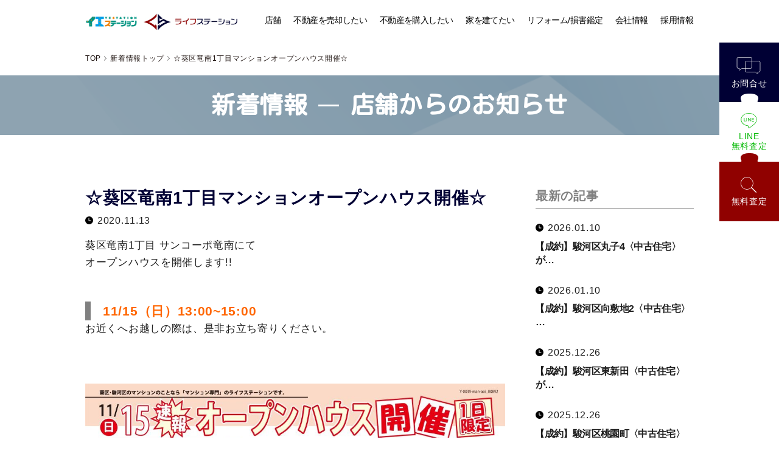

--- FILE ---
content_type: text/html; charset=UTF-8
request_url: https://www.lifestation.co.jp/news/info/oh202011131248.php
body_size: 4422
content:
<!DOCTYPE html>
<html lang="ja">
<head>
<!-- Google Tag Manager -->
<script>(function(w,d,s,l,i){w[l]=w[l]||[];w[l].push({'gtm.start':
new Date().getTime(),event:'gtm.js'});var f=d.getElementsByTagName(s)[0],
j=d.createElement(s),dl=l!='dataLayer'?'&l='+l:'';j.async=true;j.src=
'https://www.googletagmanager.com/gtm.js?id='+i+dl;f.parentNode.insertBefore(j,f);
})(window,document,'script','dataLayer','GTM-WZG5HG9');</script>
<!-- End Google Tag Manager -->

<meta charset="UTF-8">
<title>☆葵区竜南1丁目マンションオープンハウス開催☆｜静岡市の不動産売買 ライフステーション</title>
<meta name="description" content="">
<meta name="keywords" content="">
<meta http-equiv="X-UA-Compatible" content="IE=edge">
<meta name="viewport" content="width=device-width,initial-scale=1.0">
<meta name="format-detection" content="telephone=no">

<!-- common -->
<link rel="canonical" href="https://www.lifestation.co.jp/news/info/oh202011131248.php" />
<link href="https://www.lifestation.co.jp/shared/images/favicon.ico" rel="shortcut icon">
<link rel="apple-touch-icon" type="image/png" href="https://www.lifestation.co.jp/shared/images/apple-touch-icon-180x180.png">
<!-- common -->
<!--[if lt IE 9]>
<script src="https://www.lifestation.co.jp/shared/js/jquery-1.11.3.min.js"></script>
<![endif]-->
<!--[if gte IE 9]><!-->
<script src="https://www.lifestation.co.jp/shared/js/jquery-2.1.4.min.js"></script>
<!--<![endif]-->
<script src="https://www.lifestation.co.jp/shared/js/site.js"></script>
<!-- <script src="https://www.lifestation.co.jp/shared/js/GoogleAnalytics.js"></script> -->
<!-- / common --><link href="https://www.lifestation.co.jp/shared/css/style.css?d=20200930" rel="stylesheet">
<link rel="stylesheet" href="https://use.typekit.net/fae3mlh.css">
<link href="https://fonts.googleapis.com/css?family=Kosugi+Maru&display=swap&subset=japanese" rel="stylesheet">
<link rel="stylesheet" href="https://www.lifestation.co.jp/shared/css/renewal.css">

<!-- / common --><!-- local -->
<!-- / local -->
</head>
<body id="body" itemscope itemtype="http://schema.org/WebPage">
<!-- Google Tag Manager (noscript) -->
<noscript><iframe src="https://www.googletagmanager.com/ns.html?id=GTM-WZG5HG9"
height="0" width="0" style="display:none;visibility:hidden"></iframe></noscript>
<!-- End Google Tag Manager (noscript) -->

<header id="header" class="">
  <div class="header__wrapper">
    <div class="header__logo-ie">
      <a href="https://www.lifestation.co.jp"><img src="https://www.lifestation.co.jp/shared/images/logo-ie.png" alt="ライフステーション" ></a>
    </div>
    <div class="header__logo">
      <a href="https://www.lifestation.co.jp"><img src="https://www.lifestation.co.jp/shared/images/logo.png" alt="ライフステーション" ></a>
    </div>
    <div class="header__right">
      <div class="navToggle">
        <span></span><span></span><span></span>
      </div>

      <nav>
        <div class="nav__box">
          <ul class="mainmenu" id="global">
            <li class="mainmenu__item">
              <a href="https://www.lifestation.co.jp/shop/" class="mainmenu__link">店舗</a>
              <ul class="childmenu">
                <li class="childmenu__item">
                  <a href="https://www.lifestation.co.jp/shop/suruga" class="childmenu__link">駿河店</a>
                </li>
                <li class="childmenu__item">
                  <a href="https://www.lifestation.co.jp/shop/fujieda" class="childmenu__link">藤枝店</a>
                </li>
                <li class="childmenu__item">
                  <a href="https://www.lifestation.co.jp/shop/omaezaki" class="childmenu__link">御前崎店</a>
                </li>
                <li class="childmenu__item">
                  <a href="https://www.lifestation.co.jp/shop/honsya" class="childmenu__link">本社</a>
                </li>
              </ul>
            </li>
            <li class="mainmenu__item parentmenu"><a href="https://www.lifestation.co.jp/realestate-sell/" class="mainmenu__link">不動産を売却したい</a>
              <ul class="childmenu">
                <li class="childmenu__item sp">
                  <a href="https://www.lifestation.co.jp/realestate-sell/" class="childmenu__link">不動産を売却トップ</a>
                </li>
                <li class="childmenu__item pc">
                  <a href="https://www.lifestation.co.jp/realestate-sell/" class="mainmenu__link">不動産を売却したい</a>
                </li>
                <li class="childmenu__item">
                  <a href="https://www.lifestation.co.jp/realestate-sell/hint/" class="childmenu__link">不動産売却ヒント</a>
                </li>
                <li class="childmenu__item">
                  <a href="https://www.lifestation.co.jp/realestate-sell/faq.php" class="childmenu__link">不動産売却のよくある質問</a>
                </li>
                <li class="childmenu__item">
                  <a href="https://www.lifestation.co.jp/voice/" class="childmenu__link">お客さまの声</a>
                </li>
                <li class="childmenu__item sp">
                  <a href="https://www.lifestation.co.jp/consultation/" class="childmenu__link">ご相談・お問合せ</a>
                </li>
                <li class="childmenu__item sp">
                  <a href="https://www.lifestation.co.jp/assessment/" class="childmenu__link">不動産無料査定</a>
                </li>
              </ul>
            </li>
            <li class="mainmenu__item parentmenu">
              <a href="https://www.lifestation.co.jp/realestate-buy/" class="mainmenu__link">不動産を購入したい</a>
              <ul class="childmenu">
              <li class="childmenu__item">
                  <a href="https://www.lifestation.co.jp/realestate-buy/" class="childmenu__link">不動産を購入したい</a>
                </li>
                <li class="childmenu__item">
                  <a href="https://www.lifestation.co.jp/realestate-buy/buy-hint/" class="childmenu__link">不動産購入のヒント</a>
                </li>
                <li class="childmenu__item">
                  <a href="https://www.lifestation.co.jp/realestate-buy/faq.php" class="childmenu__link">不動産購入のよくある質問</a>
                </li>
                <li class="childmenu__item">
                  <a href="https://www.lifestation.co.jp/voice/" class="childmenu__link">お客さまの声</a>
                </li>
                <li class="childmenu__item sp">
                  <a href="https://www.lifestation.co.jp/consultation/" class="childmenu__link">ご相談・お問合せ</a>
                </li>
                <li class="childmenu__item sp">
                  <a href="https://www.lifestation.co.jp/assessment/" class="childmenu__link">不動産無料査定</a>
                </li>
              </ul>
            </li>
            <li class="mainmenu__item parentmenu">
              <a href="https://www.lifestation.co.jp/build-house/" class="mainmenu__link">家を建てたい</a>
              <ul class="childmenu">
                <li class="childmenu__item sp">
                  <a href="https://www.lifestation.co.jp/build-house/" class="childmenu__link">家を建てたいTOP</a>
                </li>
                <li class="childmenu__item pc">
                  <a href="https://www.lifestation.co.jp/build-house/" class="childmenu__link">家を建てたい</a>
                </li>
                <li class="childmenu__item">
                  <a href="https://www.lifestation.co.jp/build-house/blog/" class="childmenu__link">家づくりブログ</a>
                </li>
              </ul>
            </li>
            <li class="mainmenu__item">
              <a href="https://www.lifestation.co.jp/reform/appraisal/" class="mainmenu__link">リフォーム/損害鑑定</a>
            </li>


            <li class="mainmenu__item parentmenu">
              <a href="https://www.lifestation.co.jp/company/" class="mainmenu__link">会社情報</a>
              <ul class="childmenu">
              <li class="childmenu__item">
                  <a href="https://www.lifestation.co.jp/company/" class="childmenu__link">会社情報</a>
                </li>
                <li class="childmenu__item">
                  <a href="https://www.lifestation.co.jp/company/about.php" class="childmenu__link">ライフステーションについて</a>
                </li>
                <li class="childmenu__item">
                  <a href="https://www.lifestation.co.jp/company/message/" class="childmenu__link">代表挨拶</a>
                </li>
                <li class="childmenu__item">
                  <a href="https://www.lifestation.co.jp/company/staff/" class="childmenu__link">スタッフ紹介</a>
                </li>
                <li class="childmenu__item">
                  <a href="https://www.lifestation.co.jp/company/access.php" class="childmenu__link">会社概要・アクセス</a>
                </li>
                <li class="childmenu__item">
                  <a href="https://recruit.lifestation.co.jp/" class="childmenu__link" target="_blank">採用情報</a>
                </li>
              </ul>
            </li>



            <li class="mainmenu__item sp">
              <a href="https://recruit.lifestation.co.jp/" class="mainmenu__link" target="_blank">採用情報</a>
            </li>
            <li class="mainmenu__item parentmenu pc">
              <a href="https://recruit.lifestation.co.jp/" class="mainmenu__link" target="_blank">採用情報</a>
            </li>

          </ul>
        </div>
      </nav>

    </div>
  </div>





    <div class="fixed-menu">
    <div class="fixed-menu__item opacity-hover" style="background-color: #000034;">
      <p class="fixed-menu__text">お問合せ</p>
      <a href="https://www.lifestation.co.jp/consultation/" class="blockl not-hover"></a>
    </div>
    <div class="fixed-menu__item fixed-menu__item--line opacity-hover">
      <p class="fixed-menu__text">LINE<br>無料査定</p>
      <a href="https://www.lifestation.co.jp/line/" class="blockl not-hover"></a>
    </div>
    <div class="fixed-menu__item fixed-menu__item--appraisal opacity-hover" style="background-color: #900100;">
      <p class="fixed-menu__text">無料査定</p>
      <a href="https://www.lifestation.co.jp/assessment/" class="blockl not-hover"></a>
    </div>
  </div>




</header>
<!-- /#header -->
<main id="container">
<div class="breadcrumb" itemscope itemtype="http://schema.org/BreadcrumbList">
  <div class="breadcrumb__item" itemprop="itemListElement" itemscope itemtype="http://schema.org/ListItem">
    <a itemprop="item" href="https://www.lifestation.co.jp"><span itemprop="name">TOP</span></a>
    <meta itemprop="position" content="1" />
  </div>
  <div class="breadcrumb__item" itemprop="itemListElement" itemscope itemtype="http://schema.org/ListItem">
    <a itemprop="item" href="https://www.lifestation.co.jp/news/"><span itemprop="name">新着情報トップ</span></a>
    <meta itemprop="position" content="2" />
  </div>
  <div class="breadcrumb__item" itemprop="itemListElement" itemscope itemtype="http://schema.org/ListItem">
    <span itemprop="name">☆葵区竜南1丁目マンションオープンハウス開催☆</span>
    <meta itemprop="position" content="3" />
  </div>
</div>
<div class="pagetitle pagetitle--gray">
  <h1 class="pagetitle__text"><span>新着情報</span><span class="pagetitle__text-sub">店舗からのお知らせ</span></h1>
</div>
<div class="blog w section-last">
  <div class="blog__left">
            <div class="blog-content">
      <h1 class="blog-content__title">☆葵区竜南1丁目マンションオープンハウス開催☆</h1>
      <div class="blog-content__time">2020.11.13</div>
      <div class="blog-content__inner blog-content__inner--gray">
        <p>葵区竜南1丁目 サンコーポ竜南にて</p>
<p>オープンハウスを開催します!!</p>
<h2><span style="color: #ff6600;"><strong>11/15（日）13:00~15:00</strong></span></h2>
<p>お近くへお越しの際は、是非お立ち寄りください。</p>
<p>&nbsp;</p>
<p>&nbsp;</p>
<img class="alignnone size-large wp-image-1169" src="https://www.lifestation.co.jp/info/wp-content/uploads/2020/11/20201115_man_oh80892-1024x726.jpg" alt="" width="1024" height="726" srcset="https://www.lifestation.co.jp/info/wp-content/uploads/2020/11/20201115_man_oh80892.jpg 1024w, https://www.lifestation.co.jp/info/wp-content/uploads/2020/11/20201115_man_oh80892-300x213.jpg 300w, https://www.lifestation.co.jp/info/wp-content/uploads/2020/11/20201115_man_oh80892-768x545.jpg 768w" sizes="(max-width: 1024px) 100vw, 1024px" />
      </div>
                    <div class="page-nav">
  <a href="https://www.lifestation.co.jp/news/info/202011070902.php" class="prev-link">
    11/9（月）営業時間変更のお知らせ  </a>
  <a href="https://www.lifestation.co.jp/news/info/202011271916oh48530.php" class="next-link">
    ☆駿河区下島 中古住宅オープンハウス開催☆  </a>
</div>
      <div class="related">
        <h3 class="related__heading related__heading--gray">関連記事</h3>
        <div class="related__inner related__inner--4clm">
                              <div class="related__item">
            <div class="related__text">
              <div class="related__time">2024.07.22</div>
              <h4 class="related__title">
              【新着】弥勒2〈中古住宅〉をお預かり…            </h4>
            </div>
            <a href="https://www.lifestation.co.jp/news/info/202407221745.php" class="blockl"></a>
          </div>
                    <div class="related__item">
            <div class="related__text">
              <div class="related__time">2025.09.12</div>
              <h4 class="related__title">
              【新着】瀬名3〈中古住宅〉を売り出し…            </h4>
            </div>
            <a href="https://www.lifestation.co.jp/news/info/202509121526.php" class="blockl"></a>
          </div>
                    <div class="related__item">
            <div class="related__text">
              <div class="related__time">2024.04.18</div>
              <h4 class="related__title">
              【新着】小鹿〈中古住宅〉をお預かりし…            </h4>
            </div>
            <a href="https://www.lifestation.co.jp/news/info/202404181633.php" class="blockl"></a>
          </div>
                    <div class="related__item">
            <div class="related__text">
              <div class="related__time">2023.11.28</div>
              <h4 class="related__title">
              【新着】羽鳥3〈中古住宅〉をお預かり…            </h4>
            </div>
            <a href="https://www.lifestation.co.jp/news/info/202311181436.php" class="blockl"></a>
          </div>
                    <div class="related__item">
            <div class="related__text">
              <div class="related__time">2025.05.12</div>
              <h4 class="related__title">
              「不動産売却物語」「不動産購入物語」…            </h4>
            </div>
            <a href="https://www.lifestation.co.jp/news/info/202505121446.php" class="blockl"></a>
          </div>
                            </div>
      </div>
    </div>
  </div>
  <div class="blog__right blog__right--spmt35">
    <h2 class="blog__heading blog__heading--gray">最新の記事</h2>
    <div class="blog-list blog-list--recent">
                        <div class="blog-list__item">
        <div class="blog-list__text blog-list__text--nophoto">
          <div class="blog-list__time">2026.01.10</div>
          <h3 class="blog-list__title">【成約】駿河区丸子4〈中古住宅〉が…</h3>
        </div>
        <a href="https://www.lifestation.co.jp/news/info/202601101625.php" class="blockl"></a>
      </div>
            <div class="blog-list__item">
        <div class="blog-list__text blog-list__text--nophoto">
          <div class="blog-list__time">2026.01.10</div>
          <h3 class="blog-list__title">【成約】駿河区向敷地2〈中古住宅〉…</h3>
        </div>
        <a href="https://www.lifestation.co.jp/news/info/202601101622.php" class="blockl"></a>
      </div>
            <div class="blog-list__item">
        <div class="blog-list__text blog-list__text--nophoto">
          <div class="blog-list__time">2025.12.26</div>
          <h3 class="blog-list__title">【成約】駿河区東新田〈中古住宅〉が…</h3>
        </div>
        <a href="https://www.lifestation.co.jp/news/info/202512261409.php" class="blockl"></a>
      </div>
            <div class="blog-list__item">
        <div class="blog-list__text blog-list__text--nophoto">
          <div class="blog-list__time">2025.12.26</div>
          <h3 class="blog-list__title">【成約】駿河区桃園町〈中古住宅〉が…</h3>
        </div>
        <a href="https://www.lifestation.co.jp/news/info/202512261406.php" class="blockl"></a>
      </div>
            <div class="blog-list__item">
        <div class="blog-list__text blog-list__text--nophoto">
          <div class="blog-list__time">2025.12.26</div>
          <h3 class="blog-list__title">【成約】御前崎市塩原新田〈中古住宅…</h3>
        </div>
        <a href="https://www.lifestation.co.jp/news/info/202512261402.php" class="blockl"></a>
      </div>
                                  </div>
    <h2 class="blog__heading blog__heading--gray">カテゴリー</h2>
    <div class="blog-category">
      <div class="blog-category__item">
        <div class="blog-category__name">店舗からのお知らせ</div>
          <a href="https://www.lifestation.co.jp/news/info/" class="blockl"></a>
        </div><div class="blog-category__item">
        <div class="blog-category__name">取引御礼</div>
          <a href="https://www.lifestation.co.jp/news/sell/" class="blockl"></a>
        </div><div class="blog-category__item">
        <div class="blog-category__name">不動産購入のヒント</div>
          <a href="https://www.lifestation.co.jp/news/%e4%b8%8d%e5%8b%95%e7%94%a3%e8%b3%bc%e5%85%a5%e3%81%ae%e3%83%92%e3%83%b3%e3%83%88/" class="blockl"></a>
        </div><div class="blog-category__item">
        <div class="blog-category__name">不動産売却のヒント</div>
          <a href="https://www.lifestation.co.jp/news/%e4%b8%8d%e5%8b%95%e7%94%a3%e5%a3%b2%e5%8d%b4%e3%81%ae%e3%83%92%e3%83%b3%e3%83%88/" class="blockl"></a>
        </div><div class="blog-category__item">
        <div class="blog-category__name">不動産の動向</div>
          <a href="https://www.lifestation.co.jp/news/%e4%b8%8d%e5%8b%95%e7%94%a3%e3%81%ae%e5%8b%95%e5%90%91/" class="blockl"></a>
        </div><div class="blog-category__item">
        <div class="blog-category__name">キャンペーン情報</div>
          <a href="https://www.lifestation.co.jp/news/campaign/" class="blockl"></a>
        </div>    </div>
  </div></div>
</main>
<!-- /#container -->
<div class="footer-img">
  <div class="footer-img__inner"></div>
</div>
<footer>
  <div class="footer-totop opacity-hover">
    <span class="footer-totop__text">PAGE<span class="pc">&nbsp;</span><br class="sp">TOP</span>
    <a href="#body" class="blockl not-hover"></a>
  </div>
  <div class="footer-upper">
    <div class="footer-upper__wrap">
      <div class="footer-upper__link">
        <ul class="footer-nav">
          <li class="footer-nav__item footer-nav__item--parent">
            <a href="https://www.lifestation.co.jp/realestate-sell/">不動産を売却したい</a>
            <ul class="footer-nav-child">
              <li class="footer-nav-child__item">
                <a href="https://www.lifestation.co.jp/realestate-sell/">不動産を売却トップ</a>
              </li>
              <li class="footer-nav-child__item">
                <a href="https://www.lifestation.co.jp/realestate-sell/hint/">不動産売却ヒント</a>
              </li>
              <li class="footer-nav-child__item">
                <a href="https://www.lifestation.co.jp/realestate-sell/faq.php">不動産売却のよくある質問</a>
              </li>
              <li class="footer-nav-child__item">
                <a href="https://www.lifestation.co.jp/voice/">お客さまの声</a>
              </li>
              <li class="footer-nav-child__item">
                <a href="https://www.lifestation.co.jp/consultation/">ご相談・お問合せ</a>
              </li>
              <li class="footer-nav-child__item">
                <a href="https://www.lifestation.co.jp/assessment/">不動産無料査定</a>
              </li>
            </ul>
          </li>
          <li class="footer-nav__item footer-nav__item--parent">
            <a href="https://www.lifestation.co.jp/realestate-buy/">不動産を購入したい</a>
            <ul class="footer-nav-child">
              <li class="footer-nav-child__item">
                <a href="https://www.lifestation.co.jp/realestate-buy/Recommended/">おすすめ物件</a>
              </li>
              <li class="footer-nav-child__item">
                <a href="https://www.lifestation.co.jp/realestate-buy/buy-hint/">不動産購入のヒント</a>
              </li>
            </ul>
          </li>
          <li class="footer-nav__item footer-nav__item--parent">
            <a href="https://www.lifestation.co.jp/build-house/">家を建てたい</a>
            <ul class="footer-nav-child">
              <li class="footer-nav-child__item">
                <a href="https://www.lifestation.co.jp/build-house/" class="childmenu__link">家を建てたいTOP</a>
              </li>
              <li class="footer-nav-child__item">
                <a href="https://www.lifestation.co.jp/build-house/blog/" class="childmenu__link">家づくりブログ</a>
              </li>
            </ul>
          </li>
          <li class="footer-nav__item">
            <a href="https://www.lifestation.co.jp/reform/appraisal/">リフォーム／損害鑑定</a>
          </li>
          <li class="footer-nav__item">
            <a href="https://www.lifestation.co.jp/company/">会社概要</a>
          </li>
          <li class="footer-nav__item">
            <a href="https://www.lifestation.co.jp/privacy-policy/">プライバシーポリシー</a>
          </li>
          <li class="footer-nav__item">
            <a href="https://www.lifestation.co.jp/sitemap.php">サイトマップ</a>
          </li>
        </ul>
      </div>
      <div class="footer__company-address">
        <p class="footer__company">株式会社ライフステーション</p>
        <p class="footer__address">静岡県静岡市駿河区 西中原2丁目2-8</p>
      </div>
      <div class="footer-telmail">
        <div class="footer-tel">
          <span class="footer-tel__midashi">TEL</span>
          <p class="footer-tel__text"><a href="tel:0120308318">0120-308-318</a>／<a href="tel:0542831731">054-283-1731</a>（代）</p>
        </div>
        <div class="footer-fax">
          <span class="footer-telmail__midashi">FAX.</span>
          <p class="footer-telmail__text">054-283-1672</p>
        </div>
        <div class="footer-mail">
          <span class="footer-telmail__midashi">E-MAIL.</span>
          <p class="footer-telmail__text"><a href="mailto:info@lifestation.co.jp">info@lifestation.co.jp</a></p>
        </div>
      </div>
    </div>
  </div>
  <div class="footer-lower">
    <div class="footer-lower__wrapper">
      <div class="footer-logo">
        <img src="https://www.lifestation.co.jp/shared/images/logo-ie.png" alt="">
      </div>
      <div class="copyright">
          <p>Copyright &copy; 株式会社 ライフステーション All rights reserved.</p>
      </div>
    </div>
  </div>
    <div class="footer-fixed">
    <div class="footer-fixed__item">
      <p class="footer-fixed__text">お問合せ</p>
      <a href="https://www.lifestation.co.jp/consultation/" class="blockl"></a>
    </div>

    <div class="footer-fixed__item footer-fixed__item--line">
      <p class="footer-fixed__text">LINE無料査定</p>
      <a href="https://lin.ee/aQS0d53" class="blockl"></a>
    </div>

    <div class="footer-fixed__item footer-fixed__item--appraisal">
      <p class="footer-fixed__text"><span>無料査定</span></p>
      <a href="https://www.lifestation.co.jp/assessment/" class="blockl"></a>
    </div>

  </div>
</footer>  <!-- local -->
<script src="https://www.lifestation.co.jp/shared/js/slick/slick.min.js"></script>
<script src="https://www.lifestation.co.jp/shared/js/top.js"></script>
  <!-- / local -->
</body>

</html>

--- FILE ---
content_type: text/css
request_url: https://www.lifestation.co.jp/shared/css/style.css?d=20200930
body_size: 15916
content:
@charset "UTF-8";
/* ========================================================
    base.css => 共通基本CSS
======================================================== */
/* reset
============================================================================================================ */
html {
  -webkit-box-sizing: border-box;
  /* All browsers without overlaying scrollbars */
  -webkit-text-size-adjust: 100%;
  box-sizing: border-box;
  overflow-y: scroll;
  /* iOS 8+ */
}

*,
::before,
::after {
  -webkit-box-sizing: inherit;
  box-sizing: inherit;
}

::before,
::after {
  text-decoration: inherit;
  /* Inherit text-decoration and vertical align to ::before and ::after pseudo elements */
  vertical-align: inherit;
}

* {
  /* Reset `padding` and `margin` of all elements */
  margin: 0;
  padding: 0;
  background-repeat: no-repeat;
}

article, aside, details, figcaption, figure, footer, header, main, menu, nav, section, summary {
  display: block;
}

a {
  -webkit-text-decoration-skip: objects;
  background-color: transparent;
}

a:active,
a:hover {
  outline-width: 0;
}

table {
  font-family: inherit;
  font-size: 100%;
}

fieldset, img {
  border: 0;
}

img {
  vertical-align: middle;
}

address, caption, cite, code, dfn, em, th, var {
  font-style: normal;
  font-weight: normal;
}

ol, ul {
  list-style: none;
}

caption, th {
  text-align: left;
}

h1, h2, h3, h4, h5, h6 {
  font-size: 100%;
}

q:before, q:after {
  content: '';
}

abbr, acronym {
  border: 0;
}

select, input, textarea {
  font-size: 100%;
}

button {
  -webkit-appearance: none;
  -moz-appearance: none;
  appearance: none;
  padding: 0;
  border: none;
  outline: none;
  background-color: transparent;
  cursor: pointer;
}

/* ClearFix
============================================================================================================ */
.clearfix,
.row {
  zoom: 1;
}

.clearfix:after,
.row:after {
  display: block;
  visibility: hidden;
  height: 0;
  clear: both;
  overflow: hidden;
  line-height: 0;
  content: ".";
}

/* float
============================================================================================================ */
.fl {
  float: left;
}

.fr {
  float: right;
}

@media screen and (max-width: 768px) {
  .fl {
    float: none;
  }
  .fr {
    float: none;
  }
}

/* block_center
============================================================================================================ */
.bc {
  display: block;
  margin-right: auto;
  margin-left: auto;
}

/* text-align
============================================================================================================ */
.tal {
  text-align: left;
}

.tac {
  text-align: center;
}

.tar {
  text-align: right;
}

/* margin
============================================================================================================ */
.m00 {
  margin: 0 !important;
}

.mb {
  margin-bottom: 1.5em !important;
}

.mb00 {
  margin-bottom: 0 !important;
}

.mb05 {
  margin-bottom: 5px !important;
}

.mb08 {
  margin-bottom: 8px !important;
}

.mb10 {
  margin-bottom: 10px !important;
}

.mb15 {
  margin-bottom: 15px !important;
}

.mb20 {
  margin-bottom: 20px !important;
}

.mb25 {
  margin-bottom: 25px !important;
}

.mb30 {
  margin-bottom: 30px !important;
}

.mb35 {
  margin-bottom: 35px !important;
}

.mb40 {
  margin-bottom: 40px !important;
}

.mb45 {
  margin-bottom: 45px !important;
}

.mb50 {
  margin-bottom: 50px !important;
}

.mt {
  margin-top: 1.5em !important;
}

.mt00 {
  margin-top: 0 !important;
}

.mt05 {
  margin-top: 5px !important;
}

.mt08 {
  margin-top: 8px !important;
}

.mt10 {
  margin-top: 10px !important;
}

.mt15 {
  margin-top: 15px !important;
}

.mt20 {
  margin-top: 20px !important;
}

.mt25 {
  margin-top: 25px !important;
}

.mt30 {
  margin-top: 30px !important;
}

.mt35 {
  margin-top: 35px !important;
}

.mt40 {
  margin-top: 40px !important;
}

.mt45 {
  margin-top: 45px !important;
}

.mt50 {
  margin-top: 50px !important;
}

.mt-40 {
  margin-top: -40px !important;
}

/* padding
============================================================================================================ */
.p00 {
  padding: 0 !important;
}

.pb {
  padding-bottom: 1.3em !important;
}

.pb00 {
  padding-bottom: 0 !important;
}

.pb05 {
  padding-bottom: 5px !important;
}

.pb08 {
  padding-bottom: 8px !important;
}

.pb10 {
  padding-bottom: 10px !important;
}

.pb15 {
  padding-bottom: 15px !important;
}

.pb20 {
  padding-bottom: 20px !important;
}

.pb25 {
  padding-bottom: 25px !important;
}

.pb30 {
  padding-bottom: 30px !important;
}

.pb35 {
  padding-bottom: 35px !important;
}

.pb40 {
  padding-bottom: 40px !important;
}

.pb45 {
  padding-bottom: 45px !important;
}

.pb50 {
  padding-bottom: 50px !important;
}

.pt00 {
  padding-top: 0 !important;
}

.pt05 {
  padding-top: 5px !important;
}

.pt08 {
  padding-top: 8px !important;
}

.pt10 {
  padding-top: 10px !important;
}

.pt15 {
  padding-top: 15px !important;
}

.pt20 {
  padding-top: 20px !important;
}

.pt25 {
  padding-top: 25px !important;
}

.pt30 {
  padding-top: 30px !important;
}

.pt35 {
  padding-top: 35px !important;
}

.pt40 {
  padding-top: 40px !important;
}

.pt45 {
  padding-top: 45px !important;
}

.pt50 {
  padding-top: 50px !important;
}

/* font size
============================================================================================================ */
.fz10 {
  font-size: 10px;
  font-size: 1.0rem;
}

.fz11 {
  font-size: 11px;
  font-size: 1.1rem;
}

.fz12 {
  font-size: 12px;
  font-size: 1.2rem;
}

.fz13 {
  font-size: 13px;
  font-size: 1.3rem;
}

.fz14 {
  font-size: 14px;
  font-size: 1.4rem;
}

.fz15 {
  font-size: 15px;
  font-size: 1.5rem;
}

.fz16 {
  font-size: 16px;
  font-size: 1.6rem;
}

.fz17 {
  font-size: 17px;
  font-size: 1.7rem;
}

.fz18 {
  font-size: 18px;
  font-size: 1.8rem;
}

.fz19 {
  font-size: 19px;
  font-size: 1.9rem;
}

.fz20 {
  font-size: 20px;
  font-size: 2.0rem;
}

/* font weight
============================================================================================================ */
.fwb {
  font-weight: bold;
}

.fwn {
  font-weight: normal !important;
}

/* ========================================================
変数
======================================================== */
/* ========================================================
mixin
======================================================== */
/* ========================================================
変数
======================================================== */
/* ========================================================
変数
======================================================== */
/* ========================================================
template.css => テンプレート用CSS
======================================================== */
html, body {
  width: 100%;
}

html {
  font-size: 62.5%;
}

body {
  -webkit-text-size-adjust: 100%;
  word-wrap: break-word;
  z-index: auto;
  position: relative;
  background-color: #fff;
  color: #1e1e1e;
  font-family: "游ゴシック体", YuGothic, "游ゴシック Medium", "Yu Gothic Medium", "游ゴシック", "Yu Gothic", "メイリオ", sans-serif;
  font-size: 1rem;
  letter-spacing: 0.07em;
  line-height: 1.7;
  overflow-wrap: break-word;
}

b, strong, .bold {
  font-family: "游ゴシック体", YuGothic, "游ゴシック", "Yu Gothic", "メイリオ", sans-serif;
  font-weight: bold;
}

.mincho {
  font-family: "游明朝体", YuMincho, "游明朝", "Yu Mincho","ヒラギノ明朝 Pro", "Hiragino Mincho Pro", "ヒラギノ明朝 ProN", "Hiragino Mincho ProN", "ヒラギノ明朝 ProN W3", "Hiragino Mincho ProN W3", HiraMinProN-W3, "HGS明朝E", "ＭＳ Ｐ明朝", "MS PMincho", Georgia, Times, "Times New Roman", serif;
}

table {
  border-collapse: collapse;
  border-spacing: 0;
  line-height: 1.7;
}

a:not(.blockl) {
  -webkit-transition: color 0.15s, background-color 0.15s, background-image 0.15s, border 0.15s, opacity 0.15s;
  color: #4C4C4C;
  transition: color 0.15s, background-color 0.15s, background-image 0.15s, border 0.15s, opacity 0.15s;
}

a:hover {
  text-decoration: none;
}

a.a_reverse,
.a_reverse a {
  text-decoration: none;
}

a.a_reverse[href]:hover,
.a_reverse a[href]:hover {
  text-decoration: underline;
}

a {
  -webkit-transition: 0.3s ease-in-out;
  text-decoration: none;
  transition: 0.3s ease-in-out;
}

_:-ms-lang(x)::-ms-backdrop, a {
  -webkit-transition: none;
  -ms-transition: none;
  transition: none;
}

a[href]:hover {
  -moz-opacity: 0.6;
  -webkit-transition: 0.3s ease-in-out;
  filter: alpha(opacity=60);
  opacity: 0.6;
  transition: 0.3s ease-in-out;
}

a.not-hover[href]:hover {
  -moz-opacity: 1.0;
  -webkit-transition: 0.3s ease-in-out;
  filter: alpha(opacity=100);
  opacity: 1.0;
  transition: 0.3s ease-in-out;
}

.opacity-hover:hover {
  -moz-opacity: 0.6;
  -webkit-transition: 0.3s ease-in-out;
  filter: alpha(opacity=60);
  opacity: 0.6;
  transition: 0.3s ease-in-out;
}

.tellink {
  cursor: default;
  pointer-events: none;
}

p {
  word-wrap: break-word;
  font-size: 1.7rem;
}

label {
  cursor: pointer;
}

input, select, textarea, button {
  -webkit-box-sizing: border-box;
  box-sizing: border-box;
  margin: 0;
  outline: none;
  font-family: inherit;
  font-size: 100%;
  vertical-align: middle;
}

button {
  cursor: pointer;
}

iframe {
  vertical-align: middle;
}

img {
  -webkit-box-sizing: border-box;
  box-sizing: border-box;
  max-width: 100%;
  height: auto;
}

.svg_box {
  position: relative;
  width: 100%;
  padding-top: 100%;
}

.svg_box img {
  position: absolute;
  top: 0;
  left: 0;
  width: 100%;
  height: 100%;
}

a.blockl {
  display: block;
  position: absolute;
  top: 0;
  left: 0;
  width: 100%;
  height: 100%;
}

a.blockl:hover {
  background-color: rgba(255, 255, 255, 0.6);
}

a.blockl.not-hover:hover {
  background-color: transparent;
}

.p_blockl:hover {
  -moz-opacity: 0.6;
  -webkit-transition: 0.3s ease-in-out;
  filter: alpha(opacity=60);
  opacity: 0.6;
  transition: 0.3s ease-in-out;
}

.col_red {
  color: #E41414;
}

.ggmap {
  position: relative;
  height: 0;
  margin-top: 1%;
  padding-bottom: 45.55%;
  overflow: hidden;
}

.ggmap iframe,
.ggmap object,
.ggmap embed {
  position: absolute;
  top: 0;
  left: 0;
  width: 100%;
  height: 100%;
}

.fadein {
  -webkit-transform: translateY(2rem) scale(1);
  -webkit-transition: all 3s cubic-bezier(0.165, 0.84, 0.44, 1);
  transform: translateY(2rem) scale(1);
  opacity: 0;
  transition: all 3s cubic-bezier(0.165, 0.84, 0.44, 1);
  will-change: transform, scale, opacity;
}

.fadein.scrollin {
  -webkit-transform: translateY(0) scale(1);
  -webkit-transition: all 3s cubic-bezier(0.165, 0.84, 0.44, 1);
  transform: translateY(0) scale(1);
  opacity: 1;
  transition: all 3s cubic-bezier(0.165, 0.84, 0.44, 1);
}

.preload * {
  -webkit-transition: none !important;
  transition: none !important;
}

@media screen and (max-width: 768px) {
  img {
    -webkit-box-sizing: border-box;
    box-sizing: border-box;
    width: 100%;
    height: auto;
  }
  iframe {
    max-width: 100%;
    height: 200px;
  }
  p {
    font-size: 1.5rem;
  }
  .tellink {
    pointer-events: auto;
  }
  .ggmap {
    padding-bottom: 100%;
  }
  a[href]:hover {
    -moz-opacity: 1.0;
    -webkit-transition: 0.3s ease-in-out;
    filter: alpha(opacity=100);
    opacity: 1.0;
    transition: 0.3s ease-in-out;
  }
}

/* pc / sp
============================================================================================================ */
.sp,
.sps {
  display: none !important;
}

@media screen and (max-width: 768px) {
  .pc {
    display: none !important;
  }
  .sp {
    display: block !important;
  }
  img.sp, span.sp, br.sp, em.sp, strong.sp {
    display: inline !important;
  }
}

@media screen and (max-width: 370px) {
  .sps {
    display: block !important;
  }
  img.sps, spsan.sps, br.sps, em.sps, strong.sps {
    display: inline !important;
  }
}

/* sp
============================================================================================================ */
@media screen and (max-width: 768px) {
  .sp_mincho {
    font-family: "ヒラギノ明朝 ProN W3", "Hiragino Mincho ProN", serif;
  }
}

/* font-size
============================================================================================================ */
.fz_s {
  font-size: 12px;
  font-size: 1.2rem;
  line-height: 1.5;
}

.fz_l {
  font-size: 16px;
  font-size: 1.6rem;
  line-height: 1.6;
}

.nakaguro {
  letter-spacing: -0.1em;
}

@media screen and (max-width: 768px) {
  .fz_s {
    font-size: 1.1rem;
  }
  .fz_l {
    font-size: 1.5rem;
  }
}

/* w
============================================================================================================ */
.w {
  display: block;
  position: relative;
  width: 1000px;
  margin: 0 auto;
}

.w2 {
  display: block;
  position: relative;
  width: 740px;
  margin: 0 auto;
}

.w3 {
  display: block;
  position: relative;
  width: 800px;
  margin: 0 auto;
}

.w4 {
  display: block;
  position: relative;
  width: 760px;
  margin: 0 auto;
}

.w5 {
  display: block;
  position: relative;
  width: 1100px;
  margin: 0 auto;
}

.w6 {
  display: block;
  position: relative;
  width: 1035px;
  margin: 0 auto;
}

.w7 {
  display: block;
  position: relative;
  width: 890px;
  margin: 0 auto;
}

.mw {
  min-width: 1000px;
}

/*.w:after,
.mw:after {
    content: "."; display: block; height: 0; clear: both; visibility: hidden; line-height: 0; overflow: hidden;
}*/
@media screen and (max-width: 1040px) {
  .w, .w2, .w5, .w6 {
    width: 100%;
    padding: 0 5%;
  }
  .section .w,
  .section .w2,
  .section .w5,
  .section .w6 {
    padding: 0;
  }
  .mw {
    min-width: 100%;
  }
}

@media screen and (max-width: 890px) {
  .w7 {
    width: 100%;
    padding: 0 5%;
  }
  .section .w7 {
    padding: 0;
  }
}

@media screen and (max-width: 800px) {
  .w3 {
    width: 100%;
    padding: 0 5%;
  }
}

@media screen and (max-width: 768px) {
  .w4 {
    width: 100%;
    padding: 0 5%;
  }
  .mw {
    min-width: 0;
  }
}

/* hv_wh
============================================================================================================ */
a.hv_wh,
button.hv_wh,
a .hv_wh,
.hv_wh a {
  display: inline-block;
  position: relative;
}

a.hv_wh:after,
button.hv_wh:after,
a .hv_wh:after,
.hv_wh a:after {
  -webkit-transition: background 0.15s;
  z-index: 3;
  position: absolute;
  top: 0;
  right: 0;
  bottom: 0;
  left: 0;
  background-color: rgba(255, 255, 255, 0);
  content: "";
  transition: background 0.15s;
}

a.hv_wh:hover:after,
button.hv_wh:hover:after,
a:hover .hv_wh:after,
.hv_wh a:hover:after {
  background-color: rgba(255, 255, 255, 0.3);
}

@media screen and (max-width: 768px) {
  a.hv_wh:after,
  button.hv_wh:after,
  a .hv_wh:after,
  .hv_wh a:after {
    content: none;
  }
}

/* コンテナ
============================================================================================================ */
#container {
  z-index: auto;
  position: relative;
  width: 100%;
  margin-top: 70px;
  overflow: hidden;
  font-size: 1.6rem;
}

@media screen and (max-width: 1040px) {
  .wrapper {
    margin: 50px auto 0;
  }
}

@media screen and (max-width: 768px) {
  #container {
    z-index: 0;
    width: 100%;
    margin-top: 64px;
    margin-left: 0;
    padding: 0;
    font-size: 1.6rem;
  }
}

/* ===================================================================================================================

コンテンツ

=================================================================================================================== */
.section-last {
  padding-bottom: 50px !important;
}

.section_midashi1 {
  position: relative;
  color: #e41414;
  font-size: 2.5rem;
  font-weight: bold;
  letter-spacing: 0.4em;
  text-align: center;
  text-indent: 0.4em;
}

.section_midashi1 .line {
  position: relative;
}

.section_midashi1 .line::before {
  position: absolute;
  bottom: 2px;
  left: 0px;
  width: 93%;
  height: 2px;
  background-color: #e41414;
  content: "";
}

.section_midashi1 .section_midashi1_english {
  display: block;
  font-family: brandon-grotesque, sans-serif;
  font-size: 1.3rem;
  font-style: normal;
  font-weight: 700;
  letter-spacing: 0.3em;
  text-indent: 0.3em;
}

.section_midashi1.section_midashi1--blue {
  color: #2e457c;
}

.section_midashi1.section_midashi1--white {
  color: #fff;
}

.section_midashi2 {
  position: relative;
  width: 80.26%;
  margin: 0 auto 15px;
  padding-bottom: 10px;
  border-bottom: 1px solid #7f7169;
  font-size: 1.4rem;
  font-weight: bold;
}

.section_midashi3 {
  padding: 5px 10px;
  border-radius: 4px;
  background-color: rgba(127, 113, 105, 0.2);
  font-size: 1.3rem;
  font-weight: bold;
}

.section_midashi4 {
  position: relative;
  padding-bottom: 10px;
  font-size: 1.8rem;
  text-align: center;
}

.section_midashi4::after {
  -webkit-transform: scaleY(0.5);
  -webkit-transform-origin: 100% 0;
  position: absolute;
  bottom: 0;
  left: 0;
  width: 100%;
  height: 1px;
  transform: scaleY(0.5);
  transform-origin: 100% 0;
  background-color: rgba(127, 113, 105, 0.5);
  content: "";
}

.price__midashi {
  padding: 5px 10px;
  background-color: #a98d79;
  color: #ffffff;
  font-size: 1.3rem;
  font-weight: normal;
}

.price__midashi--brown {
  background-color: #7f7169;
}

.price__wrap__inner--blue .price__midashi,
.price__midashi--blue {
  background-color: #5DA89E;
}

.price__wrap__inner--red .price__midashi {
  background-color: #A66276;
}

.price__wrap__inner--blue2 .price__midashi {
  background-color: #597ea0;
}

.price__wrap__inner--green .price__midashi {
  background-color: #a5b11f;
}

.section_midashi1 + .price__midashi {
  margin-top: 40px;
}

.price__midashi + .price__midashi {
  margin-top: 25px;
}

.basic + .price__midashi {
  margin-top: 25px;
}

.price__midashi2 {
  position: relative;
  margin-top: 30px;
  margin-bottom: 10px;
  padding-bottom: 5px;
  font-size: 1.4rem;
  text-align: center;
}

.price__midashi2::after {
  -webkit-transform: scaleY(0.5);
  -webkit-transform-origin: 100% 0;
  display: block;
  position: absolute;
  bottom: 0;
  left: 0;
  width: 100%;
  height: 1px;
  transform: scaleY(0.5);
  transform-origin: 100% 0;
  background-color: rgba(127, 113, 105, 0.5);
  content: "";
}

.breadcrumb {
  display: -webkit-box;
  display: -ms-flexbox;
  display: flex;
  position: relative;
  width: 1000px;
  margin: 0 auto;
  padding: calc(20px - 1.2rem * (1.7 - 1) / 2) 0px calc(0px - 1.2rem * (1.7 - 1) / 2);
}

.breadcrumb__item {
  position: relative;
  color: #231815;
  font-size: 1.2rem;
}

.breadcrumb__item a {
  position: relative;
  color: #231815;
  font-size: 1.2rem;
}

.breadcrumb__item:not(:first-of-type) {
  margin-left: 15px;
}

.breadcrumb__item:not(:first-of-type)::before {
  -webkit-transform: rotate(45deg);
  position: absolute;
  top: calc(50% - 3px);
  left: -13px;
  width: 6px;
  height: 6px;
  transform: rotate(45deg);
  border: 1px solid;
  border-color: rgba(0, 0, 0, 0.5) rgba(0, 0, 0, 0.5) transparent transparent;
  content: "";
}

.pagetitle {
  -webkit-box-pack: center;
  -ms-flex-pack: center;
  -webkit-box-align: center;
  -ms-flex-align: center;
  display: -webkit-box;
  display: -ms-flexbox;
  display: flex;
  align-items: center;
  justify-content: center;
  height: 98px;
  margin-top: 18px;
  background-color: #910100;
}

.pagetitle--gray {
  background-color: #808080;
}

.pagetitle--brown {
  background-color: #c49a6d;
}

.pagetitle__text {
  color: #ffffff;
  font-family: 'Kosugi Maru', sans-serif;
  font-size: 3.9rem;
  font-style: normal;
  font-weight: 700;
}

.pagetitle__text-sub {
  position: relative;
  margin-left: 70px;
}

.pagetitle__text-sub::before {
  position: absolute;
  top: 50%;
  left: -53px;
  width: 34px;
  height: 3px;
  background-color: #fff;
  content: "";
}

.contents-midashi {
  margin: calc(0px - 3.5rem * (1.4 - 1) / 2) 0px;
  color: #000034;
  font-family: 'Kosugi Maru', sans-serif;
  font-size: 3.5rem;
  font-style: normal;
  font-weight: 700;
  letter-spacing: 0.04em;
  line-height: 1.4;
  text-align: center;
  text-indent: 0.04em;
}

.contents-midashi--lg-tal {
  margin: calc(0px - 3.9rem * (1.3 - 1) / 2) 0px;
  font-size: 3.9rem;
  letter-spacing: 0;
  line-height: 1.3;
  text-align: left;
  text-indent: 0;
}

.contents-midashi--small {
  font-size: 4rem;
}

.contents-midashi--red {
  color: #910100;
}

.contents-midashi2 {
  margin: calc(0px - 3.9rem * (1.4 - 1) / 2) 0px;
  color: #fff;
  font-family: 'Kosugi Maru', sans-serif;
  font-size: 3.9rem;
  font-style: normal;
  font-weight: 700;
  line-height: 1.4;
  text-align: center;
}

.contents-catch {
  display: block;
  margin: calc(25px - 1.8rem * (1.7 - 1) / 2) 0px calc(0px - 1.8rem * (1.7 - 1) / 2) 0px;
  font-size: 1.8rem;
  letter-spacing: -0.04em;
  line-height: 1.7;
  text-align: center;
  text-indent: -0.04em;
}

.consultation {
  padding-top: 50px;
  padding-bottom: 50px;
}

.consultation--pdlarge {
  padding-top: 100px;
  padding-bottom: 100px;
}

.consultation-tel__wrap {
  width: 425px;
  text-align: center;
}

.consultation-tel {
  margin-top: 20px;
  margin-left: 20px;
  padding-left: 60px;
  background-image: url(../images/icon_tel.svg);
  background-position: left top;
  background-size: 44px 44px;
  text-align: left;
}

.consultation-tel a {
  color: #910100;
  font-family: "游ゴシック体", YuGothic, "游ゴシック", "Yu Gothic", "メイリオ", sans-serif;
  font-size: 4rem;
  font-weight: bold;
  line-height: 1;
}

.consultation-tel__des {
  font-size: 1.5rem;
  letter-spacing: -0.04em;
  text-indent: -0.04em;
}

.consultation-section {
  position: relative;
  width: 100%;
  /*background-image: url(../images/bg_consultation.jpg);*/
  background-image: url(https://www.lifestation.co.jp/shared/images/realestate-buy/bg_consultation.jpg);
  background-position: right center;
  background-size: 50% auto;
}

.consultation-section::before {
  display: block;
  position: absolute;
  top: 0;
  left: 0;
  width: 100%;
  height: 100%;
  background: -webkit-gradient(linear, left top, right top, color-stop(28%, white), color-stop(55%, white), color-stop(60%, rgba(255, 255, 255, 0.37)), color-stop(70%, rgba(255, 255, 255, 0)));
  background: -webkit-linear-gradient(left, white 28%, white 55%, rgba(255, 255, 255, 0.37) 60%, rgba(255, 255, 255, 0) 70%);
  background: linear-gradient(to right, white 28%, white 55%, rgba(255, 255, 255, 0.37) 60%, rgba(255, 255, 255, 0) 70%);
  content: "";
}

.consultation-section--mt70 {
  margin-top: 70px;
}

.consultation__text {
  font-family: "游ゴシック体", YuGothic, "游ゴシック", "Yu Gothic", "メイリオ", sans-serif;
  font-size: 2.1rem;
  font-weight: bold;
}

.consultation__text--large {
  width: 425px;
  font-size: 3.4rem;
  text-align: center;
}

.consultation__btn {
  width: 425px;
  margin-top: 40px;
}

.consultation__btn .btn:nth-of-type(n+2) {
  margin-top: 20px;
}

.consultation__btn--text {
  margin-bottom: calc(25px - 2.1rem * (1.7 - 1) / 2);
  font-family: "游ゴシック体", YuGothic, "游ゴシック", "Yu Gothic", "メイリオ", sans-serif;
  font-size: 2.1rem;
  font-weight: bold;
  text-align: center;
}

.local-menu {
  width: 100%;
  background-color: #e4e4e4;
}

.local-menu__wrap {
  z-index: 4;
  width: 100%;
  background-color: #e4e4e4;
}

.local-menu__wrap.fix {
  position: fixed;
  top: 70px;
  left: 0;
}

.local-menu__inner {
  -webkit-box-pack: justify;
  -ms-flex-pack: justify;
  display: -webkit-box;
  display: -ms-flexbox;
  display: flex;
  justify-content: space-between;
  width: 1000px;
  margin: 0 auto;
}

.local-menu__inner a {
  display: block;
  position: relative;
  padding: calc(15px - 1.4rem * (1.7 - 1) / 2) 0px;
  font-size: 1.4rem;
  font-weight: bold;
}

.local-menu__inner a:hover::before {
  display: block;
  position: absolute;
  bottom: 0;
  left: 0;
  width: 100%;
  height: 6px;
  background-color: #ffa900;
  content: "";
}

.local-menu2 {
  background-color: #e4e4e4;
}

.local-menu2__wrap {
  z-index: 4;
  width: 100%;
  background-color: #e4e4e4;
}

.local-menu2__wrap.fix {
  position: fixed;
  top: 70px;
  left: 0;
}

.local-menu2__wrap--2.fix {
  top: 113px;
}

.local-menu2__inner {
  -webkit-box-pack: center;
  -ms-flex-pack: center;
  display: -webkit-box;
  display: -ms-flexbox;
  display: flex;
  justify-content: center;
}

.local-menu2__item:nth-of-type(n+2) {
  margin-left: 60px;
}

.local-menu2--recommended .local-menu2__item:nth-of-type(1) {
  display: none;
}

.local-menu2__item a {
  display: block;
  position: relative;
  padding: calc(15px - 1.4rem * (1.7 - 1) / 2) 0px calc(15px - 1.4rem * (1.7 - 1) / 2) 0;
  font-family: "游ゴシック体", YuGothic, "游ゴシック", "Yu Gothic", "メイリオ", sans-serif;
  font-size: 1.4rem;
  font-weight: bold;
}

.local-menu2__item a:hover::before {
  display: block;
  position: absolute;
  bottom: 0;
  left: 0;
  width: 100%;
  height: 6px;
  background-color: #ffa900;
  content: "";
}

.blog {
  display: -webkit-box;
  display: -ms-flexbox;
  display: flex;
  margin-top: 90px;
}

.blog__left {
  width: 69%;
}

.blog__item {
  -webkit-box-align: start;
  -ms-flex-align: start;
  display: -webkit-box;
  display: -ms-flexbox;
  display: flex;
  position: relative;
  align-items: flex-start;
  margin-top: 60px;
}

.blog__inner:nth-of-type(1) .blog__item:nth-of-type(1) .blog__photo {
  width: 45.65%;
}

.blog__inner:nth-of-type(1) .blog__item:nth-of-type(1) .blog__title-text {
  font-size: 2.8rem;
  line-height: 1.3;
}

.blog__item--news:nth-of-type(1) .blog__text {
  width: 100%;
}

.blog__item--news:nth-of-type(1) .blog__title-text {
  font-size: 1.6rem;
  line-height: 1.3;
}

.blog__inner:nth-of-type(1) .blog__item:nth-of-type(1) {
  margin-top: 0px;
}

.blog__item--news {
  padding-bottom: 10px;
  border-bottom: 1px dashed #808080;
}

.blog__item--news:nth-of-type(n+2) {
  margin-top: 15px;
}

.blog__inner:nth-of-type(n+2) .blog__item--news:nth-of-type(1) {
  margin-top: 15px;
}

.blog__item--news .blog__text {
  width: 100%;
}

.blog__item--news .blog__title-text {
  font-size: 1.6rem;
  line-height: 1.3;
}

.blog__inner:nth-of-type(1) .blog__item--news:nth-of-type(1) .blog__title-text {
  font-size: 1.6rem;
  line-height: 1.3;
}

.blog__photo {
  position: relative;
  width: 36.96%;
}

.blog__photo::before {
  display: block;
  padding-top: 66.67%;
  content: "";
}

.blog__photo::after {
  z-index: -1;
  position: absolute;
  top: 15px;
  left: -15px;
  width: 100%;
  height: 100%;
  background-color: #f0f0f0;
  content: "";
}

.blog__text {
  width: 59.42%;
  margin-left: 3.62%;
}

.blog__item--news .blog__text {
  margin-left: 0;
}

.blog__time-cat {
  display: -webkit-box;
  display: -ms-flexbox;
  display: flex;
}

.blog__title-text {
  margin: calc(0px - 2.1rem * (1.5 - 1) / 2) 0px;
  color: #000034;
  font-family: "游ゴシック体", YuGothic, "游ゴシック", "Yu Gothic", "メイリオ", sans-serif;
  font-size: 2.1rem;
  font-weight: bold;
  line-height: 1.5;
}

.blog__item--news .blog__title {
  margin-top: 10px;
}

.blog__title--voice {
  -webkit-box-align: center;
  -ms-flex-align: center;
  display: -webkit-box;
  display: -ms-flexbox;
  display: flex;
  align-items: center;
}

.blog__title-voicetag {
  -webkit-box-align: center;
  -ms-flex-align: center;
  -webkit-box-pack: center;
  -ms-flex-pack: center;
  display: -webkit-box;
  display: -ms-flexbox;
  display: flex;
  align-items: center;
  justify-content: center;
  margin-right: 10px;
  padding: 2px 10px;
  border-radius: 20px;
  background-color: #000034;
  color: #ffffff;
  font-family: "游ゴシック体", YuGothic, "游ゴシック", "Yu Gothic", "メイリオ", sans-serif;
  font-weight: bold;
}

.blog__title-voicetag--seller {
  background-color: #900100;
}

.blog__post-information {
  display: -webkit-box;
  display: -ms-flexbox;
  display: flex;
  margin-top: calc(15px - 16px * (1.7 - 1) / 2);
}

.blog__post-text {
  margin: calc(10px - 16px * (1.7 - 1) / 2) 0px calc(0px - 16px * (1.7 - 1) / 2) 0px;
}

.blog__time {
  padding-left: 25px;
  background-image: url(../images/icon_clock.svg);
  background-position: left center;
  background-size: 13px 13px;
}

.blog__category {
  margin-left: 25px;
  padding-left: 25px;
  background-image: url(../images/icon_category.svg);
  background-position: left center;
  background-size: 13px 13px;
}

.blog .author {
  -webkit-box-align: start;
  -ms-flex-align: start;
  display: -webkit-box;
  display: -ms-flexbox;
  display: flex;
  align-items: flex-start;
  margin-top: 15px;
}

.blog .author__photo {
  position: relative;
  width: 80px;
}

.blog .author__photo::before {
  display: block;
  padding-top: 65.82%;
  content: "";
}

.blog .author__info {
  margin-left: 15px;
}

.blog .author__info-text {
  margin: calc(0px - 16px * (1.7 - 1) / 2) 0px;
}

.blog .author__name {
  margin-top: calc(5px - 2rem * (1.7 - 1) / 2);
  font-size: 2rem;
}

.blog__right {
  width: 26%;
  margin-left: 5%;
}

.blog__heading {
  margin: calc(0px - 2rem * (1.7 - 1) / 2) 0px;
  padding-bottom: calc(10px - 2rem * (1.7 - 1) / 2);
  border-bottom: 1px solid #900100;
  color: #900100;
  font-family: "游ゴシック体", YuGothic, "游ゴシック", "Yu Gothic", "メイリオ", sans-serif;
  font-size: 2rem;
  font-weight: bold;
}

.blog__heading--brown {
  border-color: #c49a6d;
  color: #c49a6d;
}

.blog__heading--blue {
  border-color: #000034;
  color: #000034;
}

.blog__heading--gray {
  border-color: #808080;
  color: #808080;
}

.blog-list + .blog__heading {
  margin-top: 60px;
}

.blog-list {
  counter-reset: blog-list_number;
}

.blog-list__item {
  -webkit-box-align: start;
  -ms-flex-align: start;
  display: -webkit-box;
  display: -ms-flexbox;
  display: flex;
  position: relative;
  align-items: flex-start;
  margin-top: 25px;
}

.blog-list__photo {
  position: relative;
  width: 36.54%;
}

.blog-list__photo::before {
  display: block;
  padding-top: 67.37%;
  content: "";
}

.blog-list__text {
  width: 55.77%;
  margin-left: 7.69%;
}

.blog-list__text--nophoto {
  width: 100%;
  margin-left: 0;
}

.blog-list__number span {
  -webkit-box-pack: center;
  -ms-flex-pack: center;
  -webkit-box-align: center;
  -ms-flex-align: center;
  display: -webkit-box;
  display: -ms-flexbox;
  display: flex;
  align-items: center;
  justify-content: center;
  width: 49px;
  height: 19px;
  background-color: #910100;
  color: #ffffff;
  font-family: brandon-grotesque, sans-serif;
  font-style: normal;
  font-weight: 700;
  letter-spacing: 0.04em;
  text-indent: 0.04em;
}

.blog-list__number span:before {
  content: "No." counter(blog-list_number);
  counter-increment: blog-list_number;
}

.blog-list__number--blue span {
  background-color: #000034;
}

.blog-list__time {
  padding-left: 20px;
  background-image: url(../images/icon_clock.svg);
  background-position: left center;
  background-size: 13px 13px;
}

.blog-list__title {
  margin-top: calc(10px - 1.6rem * (1.4 - 1) / 2);
  letter-spacing: -0.04em;
  line-height: 1.4;
  text-indent: -0.04em;
}

.blog-category {
  margin-top: 20px;
}

.blog-category__item {
  position: relative;
  padding-right: 35px;
  padding-bottom: calc(15px - 16px * (1.7 - 1) / 2);
  border-bottom: 1px dashed #ccc;
  background-image: url(../images/arrow-black.svg);
  background-position: right center;
  background-size: 12px 10px;
}

.blog-category__item:nth-of-type(n+2) {
  margin-top: calc(15px - 16px * (1.7 - 1) / 2);
}

.blog-content__tag {
  -webkit-box-pack: center;
  -ms-flex-pack: center;
  -webkit-box-align: center;
  -ms-flex-align: center;
  display: -webkit-inline-box;
  display: -ms-inline-flexbox;
  display: inline-flex;
  align-items: center;
  justify-content: center;
  padding: 2px 10px;
  border-radius: 20px;
  background-color: #000034;
  color: #ffffff;
}

.blog-content__tag--sell {
  background-color: #900100;
}

.blog-content__title {
  margin: calc(0px - 2.8rem * (1.3 - 1) / 2) 0px;
  color: #000034;
  font-family: "游ゴシック体", YuGothic, "游ゴシック", "Yu Gothic", "メイリオ", sans-serif;
  font-size: 2.8rem;
  font-weight: bold;
  line-height: 1.3;
}

.blog-content__tag + .blog-content__title {
  margin-top: 15px;
}

.blog-content__time {
  margin: calc(15px - 16px * (1.7 - 1) / 2) 0px calc(0px - 16px * (1.7 - 1) / 2) 0px;
  padding-left: 20px;
  background-image: url(../images/icon_clock.svg);
  background-position: left center;
  background-size: 13px 13px;
}

.blog-content__inner {
  margin-top: 20px;
}

.blog-content__inner p + img,
.blog-content__inner img + p {
  margin-top: 20px;
}

.blog-content__inner h2 {
  padding-left: 20px;
  border-left: 9px solid #900100;
  color: #000034;
  font-family: "游ゴシック体", YuGothic, "游ゴシック", "Yu Gothic", "メイリオ", sans-serif;
  font-size: 2.1rem;
  font-weight: bold;
  line-height: 1.5;
}

.blog-content__inner--blue h2 {
  border-color: #000034;
}

.blog-content__inner--brown h2 {
  border-color: #c49a6d;
}

.blog-content__inner--gray h2 {
  border-color: #808080;
}

.blog-content__inner * + h2 {
  margin-top: 50px;
}

.blog-content__inner h3 {
  padding-bottom: calc(5px - 16px * (1.7 - 1) / 2);
  border-bottom: 1px solid #000;
  color: #000034;
  font-family: "游ゴシック体", YuGothic, "游ゴシック", "Yu Gothic", "メイリオ", sans-serif;
  font-size: 2rem;
  font-weight: bold;
}

.blog-content__inner * + h3 {
  margin-top: 50px;
}

.blog-content__inner pre {
  font-family: "游ゴシック体", YuGothic, "游ゴシック Medium", "Yu Gothic Medium", "游ゴシック", "Yu Gothic", "メイリオ", sans-serif;
  white-space: pre-wrap;
}

.blog-content__inner ul li {
  position: relative;
  padding-left: 20px;
}

.blog-content__inner ul li::before {
  position: absolute;
  top: 0;
  left: 0;
  content: "・";
}

.blog-content .content-author {
  -webkit-box-align: center;
  -ms-flex-align: center;
  display: -webkit-box;
  display: -ms-flexbox;
  display: flex;
  align-items: center;
  margin-top: 60px;
}

.blog-content .content-author__photo {
  position: relative;
  width: 38.8%;
  margin-left: 15px;
}

.blog-content .content-author__photo::before {
  position: absolute;
  top: 15px;
  left: -15px;
  width: 100%;
  height: 100%;
  background-color: #f0f0f0;
  content: "";
}

.blog-content .content-author__photo::after {
  display: block;
  padding-top: 66.67%;
  content: "";
}

.blog-content .content-author__text {
  width: 55.1%;
  margin-left: 6.1%;
}

.blog-content .content-author__name {
  position: relative;
  font-family: "游ゴシック体", YuGothic, "游ゴシック", "Yu Gothic", "メイリオ", sans-serif;
  font-size: 2rem;
  font-weight: bold;
}

.blog-content .content-author__name-furi {
  margin-left: 5px;
  font-size: 1.6rem;
  font-weight: normal;
}

.blog-content .content-author__des {
  margin: calc(20px - 1.6rem * (1.6 - 1) / 2) 0px calc(0px - 1.6rem * (1.6 - 1) / 2) 0px;
  line-height: 1.6;
}

.blog-content .page-nav {
  -webkit-box-pack: justify;
  -ms-flex-pack: justify;
  -webkit-box-align: center;
  -ms-flex-align: center;
  display: -webkit-box;
  display: -ms-flexbox;
  display: flex;
  align-items: center;
  justify-content: space-between;
  margin-top: 60px;
}

.blog-content .page-nav a {
  position: relative;
  width: 35%;
  padding-left: 20px;
  font-size: 1.4rem;
}

.blog-content .page-nav a::before {
  -webkit-transform: rotate(45deg);
  position: absolute;
  top: calc(50% - 5px);
  left: 0;
  width: 10px;
  height: 10px;
  transform: rotate(45deg);
  border: 1px solid;
  border-color: transparent transparent #1e1e1e #1e1e1e;
  content: "";
}

.blog-content .page-nav a:nth-of-type(2) {
  padding-right: 20px;
  padding-left: 0;
  text-align: right;
}

.blog-content .page-nav a:nth-of-type(2)::before {
  right: 0;
  left: inherit;
  border-color: #1e1e1e #1e1e1e transparent transparent;
}

.blog-content .related {
  margin-top: 100px;
}

.blog-content .related__heading {
  margin: calc(0px - 2rem * (1.7 - 1) / 2) 0px;
  padding-bottom: calc(10px - 2rem * (1.7 - 1) / 2);
  border-bottom: 1px solid #900100;
  color: #900100;
  font-family: "游ゴシック体", YuGothic, "游ゴシック", "Yu Gothic", "メイリオ", sans-serif;
  font-size: 2rem;
  font-weight: bold;
}

.blog-content .related__heading--brown {
  border-color: #c49a6d;
  color: #c49a6d;
}

.blog-content .related__heading--blue {
  border-color: #000034;
  color: #000034;
}

.blog-content .related__heading--gray {
  border-color: #808080;
  color: #808080;
}

.blog-content .related__inner {
  -ms-flex-wrap: wrap;
  display: -webkit-box;
  display: -ms-flexbox;
  display: flex;
  flex-wrap: wrap;
  margin-top: 25px;
}

.blog-content .related__item {
  -webkit-box-align: start;
  -ms-flex-align: start;
  display: -webkit-box;
  display: -ms-flexbox;
  display: flex;
  position: relative;
  align-items: flex-start;
  width: 47.26%;
}

.blog-content .related__item:nth-of-type(2n) {
  margin-left: 5.48%;
}

.blog-content .related__item:nth-of-type(n+3) {
  margin-top: 25px;
}

.related__inner--4clm .related__item {
  width: 22%;
}

.related__inner--4clm .related__item:nth-of-type(2n) {
  margin-left: 0;
}

.related__inner--4clm .related__item:nth-of-type(n+3) {
  margin-top: 0;
}

.related__inner--4clm .related__item:nth-of-type(n+2) {
  margin-left: 4%;
}

.related__inner--4clm .related__item .related__text {
  width: 100%;
  margin-left: 0;
}

.blog-content .related__photo {
  position: relative;
  width: 30.55%;
}

.blog-content .related__photo::before {
  display: block;
  padding-top: 66.67%;
  content: "";
}

.blog-content .related__text {
  width: 63.02%;
  margin-left: 6.43%;
}

.blog-content .related__time {
  margin: calc(0px - 16px * (1.7 - 1) / 2) 0px;
  padding-left: 20px;
  background-image: url(../images/icon_clock.svg);
  background-position: left center;
  background-size: 13px 13px;
}

.blog-content .related__title {
  margin: calc(10px - 16px * (1.7 - 1) / 2) 0px calc(0px - 16px * (1.7 - 1) / 2) 0px;
  letter-spacing: -0.04em;
  line-height: 1.4;
  text-indent: -0.04em;
}

.about__catch {
  padding: 80px 0;
}

.about__catch-text {
  font-family: 'Kosugi Maru', sans-serif;
  font-size: 4rem;
  font-style: normal;
  font-weight: 700;
  text-align: center;
}

.about__item {
  background-color: #f9c231;
}

.about__item:nth-of-type(2) {
  background-color: #f7882f;
}

.about__item:nth-of-type(3) {
  background-color: #6b7c8e;
}

.about__item:nth-of-type(4) {
  background-color: #dbc8aa;
}

.about__inner {
  width: 940px;
  margin: 0 auto;
  padding: 50px 0 60px;
}

.about__heading {
  position: relative;
  color: #ffffff;
  font-family: 'Kosugi Maru', sans-serif;
  font-size: 6rem;
  font-style: normal;
  font-weight: 700;
  text-align: center;
}

.about__heading::before {
  display: block;
  position: absolute;
  top: -17px;
  left: calc(50% - 52px);
  width: 104px;
  height: 22px;
  background-image: url(../images/company/about1.svg);
  background-size: 100% 100%;
  content: "";
}

.about__item:nth-of-type(2) .about__heading::before {
  background-image: url(../images/company/about2.svg);
}

.about__item:nth-of-type(3) .about__heading::before {
  background-image: url(../images/company/about3.svg);
}

.about__item:nth-of-type(4) .about__heading::before {
  content: none;
}

.about__heading2 {
  padding: 15px 0;
  border-radius: 40px;
  background-color: #fff;
  font-size: 2.1rem;
  text-align: center;
}

.about__heading3 {
  color: #ffffff;
  font-family: 'Kosugi Maru', sans-serif;
  font-size: 3.9rem;
  font-style: normal;
  font-weight: 700;
  text-align: center;
}

.about__inner2 {
  -webkit-box-align: start;
  -ms-flex-align: start;
  display: -webkit-box;
  display: -ms-flexbox;
  display: flex;
  z-index: auto;
  position: relative;
  align-items: flex-start;
  width: 100%;
  margin-top: 35px;
}

.about__inner2::before {
  z-index: 1;
  position: absolute;
  top: -40px;
  left: -80px;
  width: 170px;
  height: 140px;
  background-image: url(../images/company/about01.svg);
  background-repeat: no-repeat;
  background-size: 100% auto;
  content: "";
}

.about__item:nth-of-type(2) .about__inner2 {
  -webkit-box-orient: horizontal;
  -webkit-box-direction: reverse;
  -ms-flex-direction: row-reverse;
  flex-direction: row-reverse;
}

.about__item:nth-of-type(2) .about__inner2::before {
  right: -80px;
  left: inherit;
  background-image: url(../images/company/about02.svg);
}

.about__item:nth-of-type(3) .about__inner2::before {
  background-image: url(../images/company/about03.svg);
}

.about__item:nth-of-type(4) .about__inner2 {
  -webkit-box-orient: horizontal;
  -webkit-box-direction: reverse;
  -ms-flex-direction: row-reverse;
  flex-direction: row-reverse;
}

.about__item:nth-of-type(4) .about__inner2::before {
  content: none;
}

.about__text {
  z-index: 2;
  width: 51%;
}

.about__text-large {
  font-family: "游ゴシック体", YuGothic, "游ゴシック", "Yu Gothic", "メイリオ", sans-serif;
  font-size: 2.1rem;
  font-weight: bold;
}

.about__text-large + p {
  margin-top: 20px;
  line-height: 1.5;
}

.about__photo {
  z-index: auto;
  position: relative;
  width: 42%;
  margin-left: 7%;
}

.about__photo img {
  z-index: 2;
}

.about__photo::before {
  display: block;
  padding-top: 61.5%;
  content: "";
}

.about__photo::after {
  display: block;
  z-index: 1;
  position: absolute;
  top: 15px;
  right: -15px;
  width: 100%;
  height: 100%;
  background-color: rgba(255, 255, 255, 0.3);
  content: "";
}

.about__item:nth-of-type(2) .about__photo {
  margin-right: 7%;
  margin-left: 0;
}

.about__item:nth-of-type(4) .about__photo {
  margin-right: 7%;
  margin-left: 0;
}

.pager__prev_next {
  -webkit-box-align: center;
  -ms-flex-align: center;
  display: -webkit-box;
  display: -ms-flexbox;
  display: flex;
  align-items: center;
  font-size: 1.2rem;
}

a.pager__prev {
  position: relative;
  padding-left: 20px;
  color: #7f7169;
}

.pager__prev::before {
  -webkit-transform: rotate(45deg);
  position: absolute;
  top: calc(50% - 5px);
  left: 0;
  width: 8px;
  height: 8px;
  transform: rotate(45deg);
  border: 1px solid;
  border-color: transparent transparent #7F7169 #7F7169;
  content: "";
}

a.pager__next {
  position: relative;
  margin-left: auto;
  padding-right: 20px;
  color: #7f7169;
}

.pager__next::before {
  -webkit-transform: rotate(45deg);
  position: absolute;
  top: calc(50% - 5px);
  right: 0;
  width: 8px;
  height: 8px;
  transform: rotate(45deg);
  border: 1px solid;
  border-color: #7F7169 #7F7169 transparent transparent;
  content: "";
}

.pager__prev_next__day {
  margin-right: auto;
  margin-left: auto;
  font-family: brandon-grotesque, sans-serif;
  font-size: 2.5rem;
  font-style: normal;
  font-weight: 700;
}

.pager__prev_next__day + a.pager__next {
  margin-left: 0;
}

.line-head {
  -webkit-box-align: center;
  -ms-flex-align: center;
  -webkit-box-pack: center;
  -ms-flex-pack: center;
  display: -webkit-box;
  display: -ms-flexbox;
  display: flex;
  align-items: center;
  justify-content: center;
  width: 100%;
  height: 328px;
  background-color: #6dd04c;
}

.line-head__inner {
  width: 921px;
  height: 100%;
  background-image: url(../images/line/mainvisual.jpg);
  background-position: center center;
  background-size: 100% auto;
  text-indent: -99999px;
}

.line-subhead {
  text-align: center;
}

.line-subhead__text {
  padding: calc(20px - 1.5rem * (1.7 - 1) / 2) 20px;
  font-size: 1.5rem;
}

.line {
  width: 980px;
  margin: 0 auto;
}

.line-section {
  padding: 75px 0;
  background-color: #f2f2f2;
}

.line__item:nth-of-type(n+2) {
  position: relative;
  margin-top: 160px;
}

.line__item:nth-of-type(n+2)::before {
  -webkit-transform: scaleY(0.5);
  -webkit-transform-origin: 100% 0;
  display: block;
  position: absolute;
  top: -80px;
  left: calc(-50vw + 50%);
  width: 100vw;
  height: 1px;
  transform: scaleY(0.5);
  transform-origin: 100% 0;
  background-color: #808080;
  content: "";
}

.line__heading {
  font-family: "游ゴシック体", YuGothic, "游ゴシック", "Yu Gothic", "メイリオ", sans-serif;
  font-size: 2.8rem;
  font-weight: bold;
  text-align: center;
}

.line-flow {
  display: -webkit-box;
  display: -ms-flexbox;
  display: flex;
  margin-top: 60px;
}

.line-flow__item {
  -ms-flex-wrap: wrap;
  display: -webkit-box;
  display: -ms-flexbox;
  display: flex;
  flex-wrap: wrap;
  width: 30.1%;
  padding: 25px;
  border-radius: 5px;
  background-color: #fff;
}

.line-flow__item:nth-of-type(n+2) {
  position: relative;
  margin-left: 4.85%;
}

.line-flow__item:nth-of-type(n+2)::before {
  -webkit-transform: rotate(45deg);
  position: absolute;
  top: calc(50% - 16px);
  left: -36px;
  width: 16px;
  height: 16px;
  transform: rotate(45deg);
  border: 2px solid;
  border-color: #000000 #000000 transparent transparent;
  content: "";
}

.line-flow__photo {
  -webkit-box-pack: center;
  -ms-flex-pack: center;
  -webkit-box-align: start;
  -ms-flex-align: start;
  display: -webkit-box;
  display: -ms-flexbox;
  display: flex;
  align-items: flex-start;
  justify-content: center;
  width: 100%;
  height: 115px;
  padding-top: 5px;
  padding-bottom: 5px;
  border: 1px solid #808080;
}

.line-flow__photo--aic {
  -webkit-box-align: center;
  -ms-flex-align: center;
  align-items: center;
}

.line-flow__text {
  width: 100%;
  margin-top: calc(30px - 16px * (1.7 - 1) / 2);
}

.line-flow__text p {
  font-family: "游ゴシック体", YuGothic, "游ゴシック", "Yu Gothic", "メイリオ", sans-serif;
  font-weight: bold;
  text-align: center;
}

.privacy {
  width: 920px;
  margin: 0 auto;
}

.privacy-subhead__text {
  padding: calc(90px - 16px * (1.7 - 1) / 2) 0px calc(80px - 16px * (1.7 - 1) / 2);
  text-align: center;
}

.privacy__item:nth-of-type(n+2) {
  margin-top: 40px;
}

.privacy__heading {
  padding: calc(15px - 16px * (1.7 - 1) / 2) 0;
  background-color: #808080;
  color: #ffffff;
  text-align: center;
}

.privacy__text {
  margin-top: 30px;
}

.privacy__number {
  margin-top: 25px;
  counter-reset: privacy-list_number;
}

.privacy__number li {
  position: relative;
  padding-left: 25px;
}

.privacy__number li:before {
  -webkit-box-pack: center;
  -ms-flex-pack: center;
  -webkit-box-align: center;
  -ms-flex-align: center;
  display: -webkit-box;
  display: -ms-flexbox;
  display: flex;
  position: absolute;
  top: 3px;
  left: 0;
  align-items: center;
  justify-content: center;
  width: 17px;
  height: 17px;
  border-radius: 50%;
  background-color: #808080;
  color: #ffffff;
  content: counter(privacy-list_number);
  counter-increment: privacy-list_number;
}

.privacy__number li:nth-of-type(n+2) {
  margin-top: 15px;
}

.privacy__table {
  width: 95.43%;
  margin: 15px auto 0;
  border-radius: 10px;
  background-color: #f2f2f2;
}

.privacy__table tr {
  border-top: 1px solid #fff;
}

.privacy__table th {
  padding: 15px 20px;
}

.privacy__table td {
  padding: 15px 20px;
  border-left: 1px solid #fff;
}

.sitemap {
  width: 860px;
  margin: 0 auto;
}

.sitemap-section {
  padding-top: 80px;
}

.sitemap__inner {
  -ms-flex-wrap: wrap;
  display: -webkit-box;
  display: -ms-flexbox;
  display: flex;
  flex-wrap: wrap;
}

.sitemap__item {
  width: 24%;
}

.sitemap__item a {
  font-size: 1.8rem;
}

.sitemap__item-child {
  -webkit-box-orient: vertical;
  -webkit-box-direction: normal;
  -ms-flex-direction: column;
  display: -webkit-box;
  display: -ms-flexbox;
  display: flex;
  flex-direction: column;
  margin: calc(20px - 1.8rem * (1.7 - 1) / 2) 0px calc(0px - 1.8rem * (1.7 - 1) / 2) 0px;
}

.sitemap__item-child a {
  position: relative;
  padding-left: 20px;
  font-size: 1.5rem;
}

.sitemap__item-child a::before {
  display: block;
  position: absolute;
  top: calc(50% - 5px);
  left: 0;
  width: 10px;
  height: 8px;
  background-image: url(../images/arrow-black.svg);
  background-size: 10px 8px;
  content: "";
}

.sitemap__item-child a:nth-of-type(n+2) {
  margin: calc(15px - 16px * (1.7 - 1) / 2) 0px calc(0px - 16px * (1.7 - 1) / 2) 0px;
}

.sitemap__item:not(:nth-of-type(3n+1)) {
  margin-left: 14%;
}

.sitemap__item:nth-of-type(n+4) {
  margin-top: 45px;
}

@media screen and (min-width: 1920px) {
  .consultation-section {
    background-position: right 25%;
  }
}

@media screen and (max-width: 1040px) {
  .section-last {
    padding-bottom: 35px !important;
  }
  .pagetitle {
    height: auto;
    margin-top: 5px;
    padding: calc(15px - 2.8rem * (1.3 - 1) / 2) 15px calc(20px - 2.8rem * (1.3 - 1) / 2);
    line-height: 1.3;
    text-align: center;
  }
  .pagetitle__text {
    font-size: 2.8rem;
  }
  .pagetitle__text-sub {
    display: block;
    margin-left: 0;
    font-size: 2.2rem;
  }
  .pagetitle__text-sub::before {
    content: none;
  }
  .breadcrumb {
    -webkit-overflow-scrolling: touch;
    overflow-scrolling: touch;
    position: relative;
    width: auto;
    padding: 15px 4% 5px;
    overflow: auto;
    overflow-x: auto;
    overflow-y: hidden;
    white-space: nowrap;
  }
  .breadcrumb::-webkit-scrollbar {
    height: 5px;
  }
  .breadcrumb::-webkit-scrollbar-track {
    background: #f0f0f0;
  }
  .breadcrumb::-webkit-scrollbar-thumb {
    border-radius: 100px;
    background: #000034;
  }
  .breadcrumb__item,
  .breadcrumb__item a {
    font-size: 1.0rem;
  }
  .breadcrumb__item:not(:first-of-type)::before {
    top: calc(50% - 4px);
    left: -12px;
    width: 5px;
    height: 5px;
    content: "";
  }
  .local-menu,
  .local-menu2 {
    width: 100%;
  }
  .local-menu__wrap.fix,
  .local-menu2__wrap.fix {
    top: 64px;
  }
  .local-menu__inner,
  .local-menu2__inner {
    -webkit-box-orient: vertical;
    -webkit-box-direction: normal;
    -ms-flex-direction: column;
    -webkit-box-pack: start;
    -ms-flex-pack: start;
    -webkit-transition: max-height 0.6s;
    flex-direction: column;
    justify-content: flex-start;
    width: 100%;
    max-height: 44px;
    padding-left: 4%;
    transition: max-height 0.6s;
  }
  .local-menu__inner.active,
  .local-menu2__inner.active {
    -webkit-transition: max-height 1.2s;
    max-height: 300px;
    transition: max-height 1.2s;
  }
  .local-menu__item:nth-of-type(n+2),
  .local-menu2__item:nth-of-type(n+2) {
    margin-left: 0;
  }
  .local-menu__item:not(.current),
  .local-menu2__item:not(.current) {
    -webkit-transition: max-height 1.2s;
    -webkit-transition: opacity 0.2s;
    visibility: hidden;
    opacity: 0;
    transition: max-height 1.2s;
    transition: opacity 0.2s;
  }
  .active .local-menu__item:not(.current), .active
  .local-menu2__item:not(.current) {
    -webkit-transition: opacity 1.2s;
    visibility: visible;
    opacity: 1;
    transition: opacity 1.2s;
  }
  .local-menu__item.current,
  .local-menu2__item.current {
    -webkit-box-ordinal-group: 2;
    -ms-flex-order: 1;
    position: relative;
    order: 1;
    padding-left: 20px;
  }
  .local-menu__item.current::before,
  .local-menu2__item.current::before {
    -webkit-transform: rotate(90deg);
    display: block;
    position: absolute;
    top: calc(50% - 5px);
    left: 0;
    width: 10px;
    height: 8px;
    transform: rotate(90deg);
    background-image: url(../images/arrow-black.svg);
    background-size: 10px 8px;
    content: "";
  }
  .local-menu__item.current a:hover::before,
  .local-menu2__item.current a:hover::before {
    content: none;
  }
  .local-menu__item:not(.current):nth-of-type(1),
  .local-menu2__item:not(.current):nth-of-type(1) {
    -webkit-box-ordinal-group: 3;
    -ms-flex-order: 2;
    order: 2;
  }
  .local-menu__item:not(.current):nth-of-type(2),
  .local-menu2__item:not(.current):nth-of-type(2) {
    -webkit-box-ordinal-group: 4;
    -ms-flex-order: 3;
    order: 3;
  }
  .local-menu__item:not(.current):nth-of-type(3),
  .local-menu2__item:not(.current):nth-of-type(3) {
    -webkit-box-ordinal-group: 5;
    -ms-flex-order: 4;
    order: 4;
  }
  .local-menu__item:not(.current):nth-of-type(4),
  .local-menu2__item:not(.current):nth-of-type(4) {
    -webkit-box-ordinal-group: 6;
    -ms-flex-order: 5;
    order: 5;
  }
  .local-menu__item:not(.current):nth-of-type(5),
  .local-menu2__item:not(.current):nth-of-type(5) {
    -webkit-box-ordinal-group: 7;
    -ms-flex-order: 6;
    order: 6;
  }
  .local-menu__item:not(.current):nth-of-type(6),
  .local-menu2__item:not(.current):nth-of-type(6) {
    -webkit-box-ordinal-group: 8;
    -ms-flex-order: 7;
    order: 7;
  }
  .local-menu__item:not(.current):nth-of-type(7),
  .local-menu2__item:not(.current):nth-of-type(7) {
    -webkit-box-ordinal-group: 9;
    -ms-flex-order: 8;
    order: 8;
  }
  .local-menu {
    z-index: 4;
    position: relative;
  }
  .local-menu2 {
    z-index: 3;
    position: relative;
  }
  .local-menu2.local-menu2--recommended .local-menu2__item:nth-of-type(1) {
    display: block;
  }
  .local-menu2__wrap--2.fix {
    top: 100px;
  }
  .blog {
    -webkit-box-orient: vertical;
    -webkit-box-direction: normal;
    -ms-flex-direction: column;
    flex-direction: column;
    margin-top: 40px;
  }
  .blog__left {
    width: 100%;
  }
  .blog__item {
    -webkit-box-orient: vertical;
    -webkit-box-direction: normal;
    -ms-flex-direction: column;
    flex-direction: column;
  }
  .blog__item--news {
    padding-bottom: 20px;
  }
  .blog__item--news .blog__title {
    margin-top: 10px;
  }
  .blog__item--news .blog__title-text {
    margin-top: 0;
    font-size: 1.6rem;
    line-height: 1.3;
  }
  .blog__item--news .blog__text {
    margin-top: 0;
  }
  .blog__photo {
    width: 100%;
  }
  .blog__inner:nth-of-type(1) .blog__item:nth-of-type(1) .blog__photo {
    width: 100%;
  }
  .blog__item:nth-of-type(1) .blog__photo {
    width: 100%;
  }
  .blog__text {
    width: 100%;
    margin-top: 30px;
    margin-left: 0;
  }
  .blog__item:nth-of-type(1) .blog__title-text {
    font-size: 2.7rem;
  }
  .blog__item:nth-of-type(1) .blog__title-text {
    font-size: 2.7rem;
  }
  .blog__item--news:nth-of-type(1) .blog__title-text {
    font-size: 1.6rem;
  }
  .blog__item--news:nth-of-type(1) .blog__title-text {
    font-size: 1.6rem;
  }
  .blog__title--voice {
    -webkit-box-orient: vertical;
    -webkit-box-direction: normal;
    -ms-flex-direction: column;
    -webkit-box-align: start;
    -ms-flex-align: start;
    flex-direction: column;
    align-items: flex-start;
  }
  .blog__title-voicetag {
    margin-bottom: 10px;
  }
  .blog__title-text {
    margin: calc(0px - 2.7rem * (1.7 - 1) / 2) 0px;
    font-size: 2.7rem;
  }
  .blog__post-information {
    margin: calc(20px - 16px * (1.7 - 1) / 2) 0px calc(0px - 16px * (1.7 - 1) / 2) 0px;
  }
  .blog .author {
    -webkit-box-align: center;
    -ms-flex-align: center;
    align-items: center;
    margin-top: 25px;
  }
  .blog .author__photo {
    width: 31.69%;
  }
  .blog__right {
    width: 100%;
    margin-top: 60px;
    margin-left: 0;
  }
  .blog__right--spmt35 {
    margin-top: 35px;
  }
  .blog-content__inner p {
    font-size: 1.7rem;
  }
  .blog-content .content-author {
    -webkit-box-orient: vertical;
    -webkit-box-direction: normal;
    -ms-flex-direction: column;
    -webkit-box-align: center;
    -ms-flex-align: center;
    flex-direction: column;
    align-items: center;
  }
  .blog-content .content-author__photo {
    width: 82.5%;
    margin-left: 0;
  }
  .blog-content .content-author__text {
    width: 82.5%;
    margin-top: 40px;
    margin-left: 0;
  }
  .blog-content .related {
    margin-top: 60px;
  }
  .blog-content .related__inner {
    -webkit-box-orient: vertical;
    -webkit-box-direction: normal;
    -ms-flex-direction: column;
    flex-direction: column;
  }
  .blog-content .related__item {
    width: 100%;
  }
  .blog-content .related__item:nth-of-type(2n) {
    margin-left: 0;
  }
  .blog-content .related__item:nth-of-type(n+3) {
    margin-top: 0;
  }
  .blog-content .related__item:nth-of-type(n+2) {
    margin-top: 20px;
  }
  .blog-content .related .related__inner--4clm .related__item:nth-of-type(n+2) {
    margin-left: 0;
  }
  .blog-content .related__time {
    font-size: 1.5rem;
  }
  .blog-content .related__title {
    margin-top: calc(20px - 1.6rem * (1.4 - 1) / 2);
  }
  .blog-list__photo {
    width: 31.69%;
  }
  .blog-list__text {
    width: 63.38%;
    margin-left: 4.93%;
  }
  .blog-list__text--nophoto {
    width: 100%;
    margin-left: 0;
  }
  .blog-list__title {
    margin: calc(15px - 1.6rem * (1.4 - 1) / 2) 0px calc(0px - 1.6rem * (1.4 - 1) / 2) 0px;
  }
  .blog-list + .blog__heading {
    margin-top: 35px;
  }
  .contents-midashi {
    margin: calc(0px - 2.9rem * (1.3 - 1) / 2) 0px;
    font-size: 2.9rem;
  }
  .contents-midashi--lg-tal {
    margin: calc(0px - 2.9rem * (1.3 - 1) / 2) 0px;
    text-align: center;
  }
  .contents-midashi--spsmall {
    font-size: 2.8rem;
  }
  .contents-midashi2 {
    margin: calc(0px - 2.8rem * (1.3 - 1) / 2) 0px;
    font-size: 2.8rem;
  }
  .contents-midashi2--lg-tal {
    margin: calc(0px - 2.8rem * (1.3 - 1) / 2) 0px;
    text-align: center;
  }
  .contents-midashi2--spsmall {
    font-size: 2.8rem;
  }
  .contents-catch {
    display: block;
    margin: calc(20px - 1.7rem * (1.5 - 1) / 2) 0px calc(0px - 1.7rem * (1.5 - 1) / 2) 0px;
    font-size: 1.7rem;
    letter-spacing: 0em;
    line-height: 1.5;
    text-align: left;
    text-indent: 0em;
  }
  .consultation {
    padding-top: 55.33%;
  }
  .consultation-section {
    background-color: #f6f3ef;
    /*background-image: url(../images/bg_consultation_sp.jpg);*/
    background-image: url(https://www.lifestation.co.jp/shared/images/realestate-buy/bg_consultation_sp.jpg);
    background-position: center top;
    background-size: 100% auto;
  }
  .consultation-section::before {
    content: none;
  }
  .consultation__text {
    margin: calc(0px - 2.4rem * (1.7 - 1) / 2) 0px;
    font-size: 2.4rem;
  }
  .consultation__text--large {
    width: 100%;
  }
  .consultation__btn {
    width: 100%;
  }
  .consultation-tel__wrap {
    width: 100%;
  }
  .consultation-tel a {
    font-size: 3rem;
  }
  .consultation-tel__des {
    font-size: 1.2rem;
  }
  .section_midashi1 .line::before {
    bottom: 1px;
  }
  .section_midashi4 {
    position: relative;
    padding-bottom: 10px;
    font-size: 1.4rem;
    text-align: center;
  }
  .article__text {
    font-size: 1.2rem;
  }
  .news__midashi {
    margin-top: 5px;
    margin-bottom: 20px;
    font-size: 1.8rem;
    font-weight: normal;
  }
  .pager__prev_next {
    margin-top: 0;
  }
  .pager__prev_next__day {
    font-size: 1.2rem;
  }
  a.pager__prev, a.pager__next {
    font-size: 1rem;
  }
  .line-head {
    width: 100%;
    height: auto;
  }
  .line-head__inner {
    display: block;
    position: relative;
    width: 100%;
    text-align: left;
  }
  .line-head__inner::before {
    display: block;
    padding-top: 35.6%;
    content: "";
  }
  .line-subhead__text {
    padding: calc(15px - 1.2rem * (1.7 - 1) / 2) 20px;
    font-size: 1.2rem;
    text-align: left;
  }
  .line {
    width: 100%;
  }
  .line-section {
    padding: 40px 11.33%;
  }
  .line__heading {
    font-size: 2.7rem;
  }
  .line__item:nth-of-type(n+2) {
    margin-top: 120px;
  }
  .line__item:nth-of-type(n+2)::before {
    top: -60px;
    content: "";
  }
  .line-flow {
    -webkit-box-orient: vertical;
    -webkit-box-direction: normal;
    -ms-flex-direction: column;
    flex-direction: column;
    margin-top: 30px;
  }
  .line-flow__item {
    width: 100%;
  }
  .line-flow__item:nth-of-type(n+2) {
    margin-top: 55px;
    margin-left: 0;
  }
  .line-flow__item:nth-of-type(n+2)::before {
    -webkit-transform: rotate(-45deg);
    top: -40px;
    left: calc(50% - 8px);
    width: 16px;
    height: 15px;
    transform: rotate(-45deg);
    border: 2px solid;
    border-color: transparent transparent #000 #000;
  }
  .line-flow__photo {
    height: auto;
    min-height: 112px;
    padding: 0;
  }
  .line__item:nth-of-type(1) .line-flow__item:nth-of-type(2) .line-flow__photo {
    padding: 15px 12px;
  }
  .line__item:nth-of-type(1) .line-flow__item:nth-of-type(3) .line-flow__photo {
    padding: 5px 25px;
  }
  .line__item:nth-of-type(2) .line-flow__item:nth-of-type(3) .line-flow__photo {
    padding: 5px 70px;
  }
  .privacy {
    width: 100%;
    padding-right: 5%;
    padding-left: 5%;
  }
  .privacy-section {
    padding-bottom: 0px;
  }
  .privacy-subhead__text {
    padding-top: 40px;
    padding-bottom: 40px;
  }
  .privacy__heading {
    padding: calc(5px - 16px * (1.7 - 1) / 2) 5px;
    font-size: 1.5rem;
  }
  .privacy__text {
    margin-top: 25px;
  }
  .sitemap {
    -webkit-box-orient: vertical;
    -webkit-box-direction: normal;
    -ms-flex-direction: column;
    flex-direction: column;
    width: 100%;
  }
  .sitemap-section {
    padding-top: 45px;
    padding-right: 5%;
    padding-left: 5%;
  }
  .sitemap__item {
    width: 100%;
  }
  .sitemap__item a {
    font-size: 2.1rem;
  }
  .sitemap__item:not(:nth-of-type(3n+1)) {
    margin-left: 0;
  }
  .sitemap__item:nth-of-type(n+2) {
    margin-top: 45px;
  }
  .sitemap__item-child a {
    font-size: 1.5rem;
  }
  .sitemap__item-child a:nth-of-type(n+2) {
    margin: calc(20px - 16px * (1.7 - 1) / 2) 0px calc(0px - 16px * (1.7 - 1) / 2) 0px;
  }
  .about__catch {
    padding-top: 35px;
    padding-bottom: 30px;
  }
  .about__catch-text {
    font-size: 2.8rem;
  }
  .about__inner {
    width: 100%;
    padding-bottom: 40px;
  }
  .about__heading {
    font-size: 3.9rem;
  }
  .about__heading2 {
    border-radius: 0;
  }
  .about__inner2 {
    -webkit-box-orient: vertical;
    -webkit-box-direction: normal;
    -ms-flex-direction: column;
    flex-direction: column;
    width: 100%;
    padding-right: 5%;
    padding-left: 5%;
  }
  .about__inner2::before {
    left: 0;
  }
  .about__item:nth-of-type(2) .about__inner2 {
    -webkit-box-orient: vertical;
    -webkit-box-direction: normal;
    -ms-flex-direction: column;
    flex-direction: column;
  }
  .about__item:nth-of-type(2) .about__inner2::before {
    right: 0;
  }
  .about__item:nth-of-type(4) .about__inner2 {
    -webkit-box-orient: vertical;
    -webkit-box-direction: normal;
    -ms-flex-direction: column;
    flex-direction: column;
  }
  .about__item:nth-of-type(4) .about__inner2::before {
    right: 0;
  }
  .about__text {
    width: 100%;
  }
  .about__photo {
    width: 100%;
    margin-top: 20px;
    margin-left: 0;
  }
  .about__heading3 {
    font-size: 2.8rem;
  }
}

@media screen and (max-width: 768px) {
  .section_midashi1 {
    font-size: 2.0rem;
  }
  .section_midashi1 .section_midashi1_english {
    font-size: 1.0rem;
  }
  .section_midashi3 {
    font-size: 1.2rem;
  }
}

/* btn
============================================================================================================ */
a.text-btn,
button.text-btn {
  -webkit-box-pack: center;
  -ms-flex-pack: center;
  -webkit-box-align: center;
  -ms-flex-align: center;
  display: block;
  display: -webkit-box;
  display: -ms-flexbox;
  display: flex;
  position: relative;
  align-items: center;
  justify-content: center;
  width: auto;
  padding: 2px 0 8px;
  border-bottom: 1px solid #000034;
  border-left: 1px solid #000034;
  border-bottom-left-radius: 4px;
  color: #000034;
  font-family: "游ゴシック体", YuGothic, "游ゴシック", "Yu Gothic", "メイリオ", sans-serif;
  font-weight: bold;
  letter-spacing: 0.02em;
  text-align: center;
  text-indent: 0.02em;
}

a.text-btn span,
button.text-btn span {
  margin: calc(0px - 16px * (1.7 - 1) / 2) 0px;
}

a.text-btn--w180,
button.text-btn--w180 {
  width: 182px;
}

a.text-btn::before,
button.text-btn::before {
  position: absolute;
  right: 0;
  bottom: 0;
  width: 12px;
  height: 5px;
  background-image: url(../images/arrow-btn.svg);
  background-size: 100% 100%;
  content: "";
}

#page-navi ul li {
  display: none;
}

#page-navi ul li:last-child {
  display: block;
  text-align: center;
}

#page-navi.page-navi--cat ul li span {
  display: none;
}

.btn-wrap2 {
  -webkit-box-pack: center;
  -ms-flex-pack: center;
  display: -webkit-box;
  display: -ms-flexbox;
  display: flex;
  justify-content: center;
}

.btn-wrap2 .btn-wrap:nth-of-type(2) {
  margin-left: 40px;
}

.btn-wrap {
  width: 425px;
  margin: 40px auto 0;
}

.btn-wrap--mt80 {
  margin-top: 80px;
}

.btn-wrap--left {
  margin-left: 0;
}

a.btn,
button.btn,
.next.page-numbers {
  -webkit-box-pack: center;
  -ms-flex-pack: center;
  -webkit-box-align: center;
  -ms-flex-align: center;
  display: block;
  display: -webkit-box;
  display: -ms-flexbox;
  display: flex;
  position: relative;
  align-items: center;
  justify-content: center;
  width: 100%;
  height: 100%;
  padding: calc(25px - 16px * (1.7 - 1) / 2) 55px;
  border: 1px solid #000034;
  color: #000034;
}

a.btn::before,
button.btn::before,
.next.page-numbers::before {
  position: absolute;
  top: calc(50% - 6px);
  right: 33px;
  width: 12px;
  height: 10px;
  background-image: url(../images/arrow-btn2.svg);
  background-size: 100% 100%;
  content: "";
}

.next.page-numbers::before {
  -webkit-transform: rotate(90deg);
  transform: rotate(90deg);
}

a.btn--white,
button.btn--white,
.next.page-numbers--white {
  border-color: #fff;
  color: #ffffff;
}

a.btn--white::before,
button.btn--white::before,
.next.page-numbers--white::before {
  background-image: url(../images/arrow.svg);
  content: "";
}

a.btn--yellow,
button.btn--yellow,
.next.page-numbers--yellow {
  border: none;
  background-color: #ffa900;
  color: #ffffff;
}

a.btn--yellow::before,
button.btn--yellow::before,
.next.page-numbers--yellow::before {
  background-image: url(../images/arrow.svg);
  content: "";
}

a.btn--gray,
button.btn--gray,
.next.page-numbers--gray {
  border: none;
  background-color: #808080;
  color: #ffffff;
}

a.btn--gray::before,
button.btn--gray::before,
.next.page-numbers--gray::before {
  -webkit-transform: rotate(180deg);
  right: inherit;
  left: 33px;
  transform: rotate(180deg);
  background-image: url(../images/arrow.svg);
  content: "";
}

a.btn--textlarge,
button.btn--textlarge,
.next.page-numbers--textlarge {
  font-size: 2.5rem;
  letter-spacing: -0.04em;
  text-indent: -0.04em;
}

a.btn--line,
button.btn--line,
.next.page-numbers--line {
  padding: calc(25px - 16px * (1.7 - 1) / 2) 55px calc(25px - 16px * (1.7 - 1) / 2) 105px;
  border: none;
  background-color: #00b900;
  color: #ffffff;
}

a.btn--line span,
button.btn--line span,
.next.page-numbers--line span {
  position: relative;
}

a.btn--line span::before,
button.btn--line span::before,
.next.page-numbers--line span::before {
  position: absolute;
  top: calc(50% - 21px);
  left: -54px;
  width: 44px;
  height: 42px;
  background-image: url(../images/icon_line2.svg);
  background-size: 44px 42px;
  content: "";
}

a.btn--line::before,
button.btn--line::before,
.next.page-numbers--line::before {
  background-image: url(../images/arrow.svg);
  content: "";
}

.next.page-numbers {
  width: 425px;
  margin: 80px auto 0;
}

.more_box {
  display: block;
  text-align: center;
}

a.more {
  -webkit-box-pack: center;
  -ms-flex-pack: center;
  -webkit-box-align: center;
  -ms-flex-align: center;
  display: block;
  display: -webkit-box;
  display: -ms-flexbox;
  display: flex;
  position: relative;
  align-items: center;
  justify-content: center;
  width: 116px;
  height: 40px;
  margin: 0 auto;
  border: 0.5px solid #e41414;
  border-radius: 5px;
  color: #e41414;
  font-family: brandon-grotesque, sans-serif;
  font-size: 1.5rem;
  font-style: normal;
  font-weight: 700;
  letter-spacing: 0.25em;
  line-height: 1;
  text-align: center;
  text-indent: 0.25em;
}

a.more::after {
  -webkit-transform: rotate(45deg);
  position: absolute;
  top: calc(50% - 3px);
  right: 10px;
  width: 4px;
  height: 4px;
  transform: rotate(45deg);
  border: 1px solid;
  border-color: #e41414 #e41414 transparent transparent;
  content: "";
}

button.btn_form {
  display: block;
  width: 35.53%;
  padding-top: 20px;
  padding-bottom: 20px;
  background-color: #FAEACC;
  color: #000000;
  font-size: 1.8rem;
  letter-spacing: 0.15em;
  text-align: center;
}

button.btn_form_back {
  display: block;
  width: 35.53%;
  margin-right: 40px;
  padding-top: 20px;
  padding-bottom: 20px;
  background-color: #B3B3B3;
  color: #fff;
  font-size: 1.8rem;
  letter-spacing: 0.15em;
  text-align: center;
}

@media screen and (max-width: 768px) {
  a.text-btn {
    padding: 0 0 2px;
    font-size: 1.3rem;
  }
  a.text-btn--w180 {
    width: 157px;
  }
  .btn-wrap {
    width: 100%;
    margin: 40px auto 0;
  }
  .next.page-numbers {
    width: 100%;
    margin: 40px auto 0;
  }
  .btn-wrap2 {
    -webkit-box-orient: vertical;
    -webkit-box-direction: normal;
    -ms-flex-direction: column;
    flex-direction: column;
  }
  .btn-wrap2 .btn-wrap:nth-of-type(2) {
    margin-top: 20px;
    margin-left: 0;
  }
  a.btn {
    padding: calc(20px - 1.3rem * (1.7 - 1) / 2) 50px;
    font-size: 1.3rem;
  }
  a.btn--line {
    padding: calc(25px - 16px * (1.7 - 1) / 2) 55px calc(25px - 16px * (1.7 - 1) / 2) 85px;
  }
  a.btn--line span {
    background-position: 40px 12px;
    background-size: 34px 33px;
  }
  a.more {
    height: 22px;
    padding: 5px;
    font-size: 1.3rem;
  }
}

/* img
============================================================================================================ */
@media screen and (max-width: 768px) {
  .sp_img50p img {
    max-width: 50%;
  }
}

/* img.radius
============================================================================================================ */
img.radius {
  border-radius: 0;
}

/*object-fit-img*/
.object-fit-img {
  -o-object-fit: contain;
  object-fit: contain;
  font-family: 'object-fit: contain;';
}

img.ofi__img--cover {
  -o-object-fit: cover;
  position: absolute;
  top: 0;
  left: 0;
  width: 100%;
  height: 100%;
  object-fit: cover;
  font-family: 'object-fit: cover;';
}

img.ofi__img--contain {
  -o-object-fit: contain;
  position: absolute;
  top: 0;
  left: 0;
  width: 100%;
  height: 100%;
  object-fit: contain;
  font-family: 'object-fit: contain;';
}

/* ========================================================
変数
======================================================== */
.form-flow {
  display: -webkit-box;
  display: -ms-flexbox;
  display: flex;
  width: 918px;
  margin: 90px auto 0;
}

.form-flow__item {
  -webkit-box-pack: center;
  -ms-flex-pack: center;
  -webkit-box-align: center;
  -ms-flex-align: center;
  display: -webkit-box;
  display: -ms-flexbox;
  display: flex;
  position: relative;
  align-items: center;
  justify-content: center;
  width: 33.33333%;
  height: 43px;
  background-color: #f2f2f2;
  color: #b1b1b1;
  font-family: "游ゴシック体", YuGothic, "游ゴシック", "Yu Gothic", "メイリオ", sans-serif;
  font-weight: bold;
}

.form-flow__item:nth-of-type(1)::before, .form-flow__item:nth-of-type(2)::before {
  z-index: 2;
  position: absolute;
  top: 0;
  right: -17px;
  width: 17px;
  height: 43px;
  background-image: url(../images/arrow-flow.jpg);
  background-position: left center;
  background-size: 17px 43px;
  content: "";
}

.form-flow__item--on {
  background-color: #910100;
  color: #ffffff;
}

.form-flow__item--on:before {
  background-image: url(../images/arrow-flow_on.jpg) !important;
}

.form-flow__item--gray-on {
  background-color: #808080;
  color: #ffffff;
}

.form-flow__item--gray-on:before {
  background-image: url(../images/arrow-flow_on_gray.jpg) !important;
}

.form-flow__item--on2:after {
  z-index: 2;
  position: absolute;
  top: 0;
  left: 1px;
  width: 16px;
  height: 43px;
  background-image: url(../images/arrow-flow_on2.jpg) !important;
  content: "";
}

.form-flow__item--gray-on2:after {
  z-index: 2;
  position: absolute;
  top: 0;
  left: 1px;
  width: 16px;
  height: 43px;
  background-image: url(../images/arrow-flow_on2_gray.jpg) !important;
  content: "";
}

.required {
  margin-left: 10px;
  color: #910100;
}

.notes {
  margin-top: 10px;
  font-size: 1.2rem;
}

.form-des {
  margin-top: 80px;
  text-align: center;
}

.form-notes {
  -webkit-box-pack: end;
  -ms-flex-pack: end;
  display: -webkit-box;
  display: -ms-flexbox;
  display: flex;
  justify-content: flex-end;
  width: 918px;
  margin: 40px auto 20px;
  font-size: 1.2rem;
}

.form {
  width: 918px;
  margin: 0 auto;
}

.form:nth-of-type(2) {
  margin-top: 40px;
}

.form-section {
  padding: 80px;
  background-color: #f2f2f2;
}

.form-section--pt40 {
  padding-top: 40px;
}

.form__midashi {
  padding: calc(15px - 16px * (1.7 - 1) / 2) 15px;
  background-color: #910100;
  color: #ffffff;
  text-align: center;
}

.form__midashi--gray {
  background-color: #808080;
}

.radio {
  -ms-flex-wrap: wrap;
  display: -webkit-box;
  display: -ms-flexbox;
  display: flex;
  flex-wrap: wrap;
}

.radio__item:nth-of-type(n+2) {
  margin-left: 20px;
}

.radio__item:nth-of-type(3) {
  -ms-flex-preferred-size: 30%;
  flex-basis: 30%;
}

.radio__item:nth-of-type(4) {
  margin-left: 0px;
}

.input-wrap + .radio {
  -webkit-box-align: center;
  -ms-flex-align: center;
  align-items: center;
  margin-left: 20px;
}

.radio-input {
  display: none;
}

.radio-input + label {
  position: relative;
  padding-left: 20px;
}

.radio-input + label::before {
  display: block;
  position: absolute;
  top: 3px;
  left: 0;
  width: 15px;
  height: 15px;
  border: 1px solid #c9caca;
  border-radius: 50%;
  background-color: #fff;
  content: "";
}

.radio-input:checked + label::after {
  display: block;
  position: absolute;
  top: 7px;
  left: 4px;
  width: 8px;
  height: 8px;
  border-radius: 50%;
  background: #c1272d;
  content: "";
}

.checkbox {
  display: -webkit-box;
  display: -ms-flexbox;
  display: flex;
}

.checkbox-input {
  display: none;
}

.checkbox-parts {
  position: relative;
  margin-right: 20px;
  padding-left: 20px;
}

.checkbox-parts::before {
  display: block;
  position: absolute;
  top: 0;
  left: 0;
  width: 15px;
  height: 15px;
  border: 1px solid #999;
  border-radius: 4px;
  content: "";
}

.checkbox-input:checked + .checkbox-parts {
  color: #c1272d;
}

.checkbox-input:checked + .checkbox-parts::after {
  -webkit-transform: rotate(40deg);
  display: block;
  position: absolute;
  top: -5px;
  left: 5px;
  width: 7px;
  height: 14px;
  transform: rotate(40deg);
  border-right: 3px solid #c1272d;
  border-bottom: 3px solid #c1272d;
  content: "";
}

.select-wrap {
  position: relative;
  width: 340px;
}

.select-wrap::before {
  z-index: 1;
  position: absolute;
  top: calc(50% - 4px);
  right: 15px;
  width: 11px;
  height: 7px;
  background: -webkit-gradient(linear, left bottom, right top, color-stop(50%, rgba(255, 255, 255, 0)), color-stop(50.01%, #910100)) no-repeat top left/55% 100%, -webkit-gradient(linear, right bottom, left top, color-stop(50%, rgba(255, 255, 255, 0)), color-stop(50.01%, #910100)) no-repeat top right/50% 100%;
  background: -webkit-linear-gradient(bottom left, rgba(255, 255, 255, 0) 50%, #910100 50.01%) no-repeat top left/55% 100%, -webkit-linear-gradient(bottom right, rgba(255, 255, 255, 0) 50%, #910100 50.01%) no-repeat top right/50% 100%;
  background: linear-gradient(to top right, rgba(255, 255, 255, 0) 50%, #910100 50.01%) no-repeat top left/55% 100%, linear-gradient(to top left, rgba(255, 255, 255, 0) 50%, #910100 50.01%) no-repeat top right/50% 100%;
  content: "";
  pointer-events: none;
}

.select-box {
  display: -webkit-box;
  display: -ms-flexbox;
  display: flex;
}

.select-box .select-wrap:nth-of-type(2) {
  margin-left: 20px;
}

select {
  -moz-appearance: none;
  -webkit-appearance: button;
  -moz-appearance: button;
  appearance: button;
  appearance: none;
  -webkit-appearance: none;
  -moz-appearance: none;
  width: 100%;
  height: 40px;
  padding: 8px 12px;
  border: 1px solid #c9caca;
  outline: none;
  background: none transparent;
  background-color: #fff;
  color: inherit;
  color: #828c9a;
  font-size: inherit;
  text-indent: 0.01px;
  text-overflow: '';
  vertical-align: middle;
}

select option {
  border-top: 1px solid #fff;
  background-color: #c9caca;
  color: #333;
}

select::-ms-expand {
  display: none;
}

select:-moz-focusring {
  color: transparent;
  text-shadow: 0 0 0 #828c9a;
}

.select-wrap.select-primary:before {
  color: #fff;
}

.select-wrap.select-primary > select {
  border-color: #0084B4;
  background: #0084B4;
  color: #fff;
}

.select-wrap.select-primary > select:-moz-focusring {
  color: transparent;
  text-shadow: 0 0 0 #fff;
}

.select-wrap.select-inverse:before {
  color: #fff;
}

.select-wrap.select-inverse > select {
  border-color: #fff;
  color: #fff;
}

.select-wrap.select-inverse > select:-moz-focusring {
  color: transparent;
  text-shadow: 0 0 0 #fff;
}

input[type=text],
input[type=email],
input[type=tel],
textarea {
  width: 100%;
  padding: 8px 12px;
  border: 1px solid #c9caca;
  background: #fff;
  font-size: 16px;
}

input::-webkit-input-placeholder {
  color: #999999;
}

input::-moz-placeholder {
  color: #999999;
}

input:-ms-input-placeholder {
  color: #999999;
}

input::-ms-input-placeholder {
  color: #999999;
}

input::placeholder {
  color: #999999;
}

/* IE */
input:-ms-input-placeholder {
  color: #999999;
}

/* Edge */
input::-ms-input-placeholder {
  color: #999999;
}

.input-box {
  display: -webkit-box;
  display: -ms-flexbox;
  display: flex;
}

.input-box .input-wrap:nth-of-type(2) {
  margin-left: 20px;
}

.input-wrap {
  width: 340px;
}

.input-select-wrap {
  -webkit-box-align: center;
  -ms-flex-align: center;
  display: -webkit-box;
  display: -ms-flexbox;
  display: flex;
  align-items: center;
}

.input-select-wrap .radio {
  margin-left: 20px;
}

a.form-privacy {
  position: relative;
  padding-left: 20px;
  color: #910100;
  font-size: 1.2rem;
  text-decoration: underline;
}

a.form-privacy::before {
  -webkit-transform: rotate(45deg);
  position: absolute;
  top: calc(50% - 5px);
  left: 0;
  width: 8px;
  height: 8px;
  transform: rotate(45deg);
  border: 1px solid;
  border-color: #910100 #910100 transparent transparent;
  content: "";
}

.thanks__heading {
  color: #000034;
  font-family: "游ゴシック体", YuGothic, "游ゴシック", "Yu Gothic", "メイリオ", sans-serif;
  font-size: 2.8rem;
  font-weight: bold;
  text-align: center;
}

.thanks__text {
  margin-top: 35px;
  text-align: center;
}

.thanks-tel {
  width: 455px;
  margin: 40px auto 0;
  padding-left: 60px;
  background-image: url(../images/icon_tel.svg);
  background-size: 44px 44px;
}

.thanks-tel a {
  color: #910100;
  font-family: "游ゴシック体", YuGothic, "游ゴシック", "Yu Gothic", "メイリオ", sans-serif;
  font-size: 4rem;
  font-weight: bold;
  line-height: 1;
}

.thanks-tel__des {
  letter-spacing: -0.04em;
  text-indent: -0.04em;
}

@media screen and (max-width: 768px) {
  .checkbox {
    -webkit-box-orient: vertical;
    -webkit-box-direction: normal;
    -ms-flex-direction: column;
    flex-direction: column;
  }
  .radio {
    -ms-flex-wrap: wrap;
    display: -webkit-box;
    display: -ms-flexbox;
    display: flex;
    flex-wrap: wrap;
  }
  .radio__item {
    width: 50%;
  }
  .radio__item:nth-of-type(n+2) {
    margin-left: 0;
  }
  .radio__item:nth-of-type(3) {
    -ms-flex-preferred-size: inherit;
    flex-basis: inherit;
  }
  .radio__item:nth-of-type(4) {
    margin-left: 0px;
  }
  .input-box--2 {
    -ms-flex-wrap: wrap;
    flex-wrap: wrap;
  }
  .input-box--2 .input-wrap {
    width: 100%;
  }
  .input-box--2 .input-wrap + .radio {
    width: 45%;
    margin-top: 10px;
    margin-left: 0;
  }
}

/* table
============================================================================================================ */
.form-table {
  width: 100%;
  margin-top: 40px;
}

.form-table--mg0 {
  margin-top: 0;
}

.form-table th {
  width: 23.2%;
  padding-top: 17px;
  padding-right: 20px;
  vertical-align: top;
}

.form-table td {
  width: 76.8%;
  padding: 10px 0;
}

@media screen and (max-width: 768px) {
  .form-des {
    margin-top: 40px;
  }
  .form-flow {
    width: 100%;
    margin-top: 40px;
  }
  .form-flow__item {
    font-size: 1.0rem;
    text-align: center;
  }
  .form-flow__item:nth-of-type(1)::before, .form-flow__item:nth-of-type(2)::before {
    z-index: 2;
    position: absolute;
    top: 0;
    right: -5px;
    width: 5px;
    height: 40px;
    background-image: url(../images/arrow-flow.jpg);
    background-position: left center;
    background-size: 5px 40px;
    content: "";
  }
  .form-notes {
    width: 100%;
    margin-top: 10px;
    margin-bottom: 10px;
    padding-right: 10px;
  }
  .form {
    width: 100%;
  }
  .form-section {
    width: 100%;
    padding-top: 35px;
    padding-right: 0;
    padding-bottom: 35px;
    padding-left: 0;
  }
  .form__inner {
    padding-right: 20px;
    padding-left: 20px;
  }
  .form-table tr {
    display: block;
    width: 100%;
  }
  .form-table th {
    display: block;
    width: 100%;
    padding-top: 0;
  }
  .form-table td {
    display: block;
    width: 100%;
  }
  .input-wrap {
    width: 100%;
  }
  .select-wrap {
    width: 100%;
  }
  .btn-wrap--form {
    padding-right: 20px;
    padding-left: 20px;
  }
  .thanks-tel {
    width: 100%;
  }
  .thanks__des {
    font-size: 1.2rem;
  }
}

table.basic {
  width: 100%;
  border-bottom: 1px solid #7F7169;
  border-collapse: collapse;
  font-size: 1.3rem;
  table-layout: fixed;
}

table.form input[type=text],
table.form input[type=email],
table.form input[type=tel],
table.form select,
table.form textarea {
  width: 100%;
  padding: 5px;
  border: none;
  background: #fff;
  font-size: 16px;
}

table.form textarea {
  width: 100%;
  height: 168px;
}

table.form td input::-webkit-input-placeholder, table.form td textarea::-webkit-input-placeholder {
  color: #e3e3e3;
}

table.form td input::-moz-placeholder, table.form td textarea::-moz-placeholder {
  color: #e3e3e3;
}

table.form td input:-ms-input-placeholder, table.form td textarea:-ms-input-placeholder {
  color: #e3e3e3;
}

table.form td input::-ms-input-placeholder, table.form td textarea::-ms-input-placeholder {
  color: #e3e3e3;
}

table.form td input::placeholder,
table.form td textarea::placeholder {
  color: #e3e3e3;
}

table.form td.td_check {
  -ms-flex-wrap: wrap;
  display: -webkit-box;
  display: -ms-flexbox;
  display: flex;
  flex-wrap: wrap;
}

table.form td.td_check span {
  margin-right: 10px;
}

input[type=radio], input[type=checkbox] {
  display: block;
  visibility: hidden;
  width: 0;
  height: 0;
}

table.form td.select_td {
  position: relative;
}

table.form td.select_td::after {
  position: absolute;
  top: calc(50% - 5px);
  left: 415px;
  width: 0;
  height: 0;
  border-top: 8px solid #4c4c4c;
  border-right: 5px solid transparent;
  border-left: 5px solid transparent;
  content: "";
  pointer-events: none;
}

table.form td small {
  display: block;
}

table.form td select {
  -webkit-transition: background 0.2s cubic-bezier(0.25, 0.46, 0.45, 0.94), border 0.2s cubic-bezier(0.25, 0.46, 0.45, 0.94);
  -webkit-appearance: none;
  -moz-appearance: none;
  width: 420px;
  height: 43px;
  padding: 0 40px 0 20px;
  border: none;
  border: 1px solid #ececec;
  background: #fff;
  font-size: 15px;
  cursor: pointer;
  transition: background 0.2s cubic-bezier(0.25, 0.46, 0.45, 0.94), border 0.2s cubic-bezier(0.25, 0.46, 0.45, 0.94);
}

table.form input[type=radio] {
  margin-right: 4px;
}

table.form select {
  height: 48px;
}

.required {
  font-size: 1.4rem;
}

.confirm_btn_box {
  -webkit-box-pack: center;
  -ms-flex-pack: center;
  justify-content: center;
  padding-left: 0;
}

table .w10 {
  width: 10%;
}

table .w15 {
  width: 15%;
}

table .w20 {
  width: 20%;
}

table .w25 {
  width: 25%;
}

table .w30 {
  width: 30%;
}

table .w35 {
  width: 35%;
}

table .w40 {
  width: 40%;
}

table .w45 {
  width: 45%;
}

table .w50 {
  width: 50%;
}

@media screen and (max-width: 768px) {
  table.basic th {
    width: 30.167%;
  }
  table.basic td {
    width: 69.833%;
    padding: 10px;
  }
  table.basic2 {
    margin-top: 1em;
  }
  table.basic2 tr:first-of-type th:not(:first-of-type) {
    display: none;
  }
  table.basic2 tr {
    display: block;
    width: 100%;
  }
  table.basic2 th {
    display: block;
    width: 100%;
    padding: 0.5em;
    border: none;
  }
  table.basic2 tr:not(:first-of-type) th {
    margin-bottom: 0.25em;
    padding: 0.25em 0.5em;
    background-color: #c8e2ff;
    font-size: 1.4rem;
  }
  table.basic2 tr:first-of-type th:first-of-type {
    margin-bottom: 0.5em;
  }
  table.basic2 td {
    display: block;
    position: relative;
    width: 100%;
    margin-bottom: 0.25em;
    padding: 0;
    padding-right: 0.5em;
    padding-bottom: 0.25em;
    padding-left: 0.5em;
    border: none;
    font-size: 1.4rem;
    text-align: left;
    vertical-align: top;
  }
  table.basic2 td:not(:last-of-type) {
    border-bottom: 1px solid #efefef;
  }
  table.basic2 td:last-of-type {
    margin-bottom: 1em;
  }
  table.basic2 td:before {
    margin-right: 1.1em;
    text-align: left;
    content: attr(data-label);
  }
  table.basic2 td:after {
    position: absolute;
    top: calc(50% - 0.5px);
    left: 5em;
    width: 5px;
    height: 1px;
    background-color: #0072ff;
    content: "";
  }
  table.form,
  table.form tbody,
  table.form tr {
    display: block;
    width: 100%;
  }
  table.form tr {
    margin-bottom: 10px;
    padding: 0 0 10px;
  }
  table.form tr:nth-last-of-type(1) {
    padding-bottom: 30px;
  }
  table.form th {
    display: block;
    width: 100%;
    margin-bottom: 5px;
    padding: 0;
    font-size: 1.5rem;
    text-align: left;
  }
  table.form td {
    word-wrap: break-word;
    display: block;
    width: 100%;
    padding: 0;
  }
  table.form input[type=text],
  table.form input[type=email],
  table.form input[type=tel],
  table.form textarea {
    width: 100%;
    padding: 5px;
    padding-left: 0;
    font-size: 1.4rem;
  }
  table.form tr:nth-last-of-type(1) th,
  table.form tr:nth-last-of-type(1) td {
    padding-top: 0;
    padding-bottom: 0;
  }
  table.form tr:nth-last-of-type(1) td textarea {
    margin-bottom: 5px;
  }
  .radio-input + label {
    display: block;
  }
  .radio-input + label::before {
    top: 7px;
  }
  .radio-input:checked + label::after {
    top: 10px;
  }
  table.form td.select_td::after {
    left: calc(100% - 20px);
  }
  table.form td select {
    width: 100%;
    height: auto;
    padding: 5px;
  }
  .form_btn {
    -webkit-box-orient: vertical;
    -webkit-box-direction: reverse;
    -ms-flex-direction: column-reverse;
    flex-direction: column-reverse;
    margin-bottom: 2em;
  }
  .form_btn button {
    width: 60%;
    margin: 0 auto;
  }
  .form_btn button:nth-of-type(2) {
    margin-bottom: 1em;
    margin-left: auto;
  }
  .required_btn_box {
    -webkit-box-orient: vertical;
    -webkit-box-direction: normal;
    -ms-flex-direction: column;
    flex-direction: column;
    margin: 1em 0 2em;
    padding-left: 0;
  }
}

/* ヘッダー
============================================================================================================ */
.body_fixed {
  position: fixed;
  width: 100%;
  height: 100%;
}

#header {
  -webkit-box-align: center;
  -ms-flex-align: center;
  display: -webkit-box;
  display: -ms-flexbox;
  display: flex;
  z-index: 5;
  position: fixed;
  top: 0;
  left: 0;
  align-items: center;
  width: 100%;
  height: 70px;
  margin: 0 auto;
  background-color: #ffffff;
}

.header__wrapper {
  -webkit-box-align: center;
  -ms-flex-align: center;
  display: -webkit-box;
  display: -ms-flexbox;
  display: flex;
  position: relative;
  align-items: center;
  width: 1000px;
  margin: 0 auto;
}

.header__logo {
  width: 100%;
  max-width: 155px;
  margin-left: 10px;
}

.header__logo-ie {
  width: 100%;
  max-width: 85px;
}

.header__right {
  -webkit-box-align: center;
  -ms-flex-align: center;
  display: -webkit-box;
  display: -ms-flexbox;
  display: flex;
  align-items: center;
  margin-left: auto;
}

.fixed-menu {
  position: absolute;
  top: 70px;
  right: 0;
  width: 98px;
}

.fixed-menu__item {
  -webkit-box-pack: center;
  -ms-flex-pack: center;
  -webkit-box-align: center;
  -ms-flex-align: center;
  display: -webkit-box;
  display: -ms-flexbox;
  display: flex;
  position: relative;
  align-items: center;
  justify-content: center;
  width: 100%;
  height: 98px;
  background-color: #000034;
}

.fixed-menu__item--line {
  background-color: #fff;
}

.fixed-menu__item--line .fixed-menu__text {
  padding-top: 30px;
  background-image: url(../images/icon_line.svg);
  background-size: 27px 25px;
  color: #00b800;
}

.fixed-menu__item--line::before, .fixed-menu__item--appraisal::before {
  position: absolute;
  top: -14px;
  left: calc(50% - (43px/2));
  width: 43px;
  height: 16px;
  background-image: url(../images/parts-puzzle-white.svg);
  background-repeat: no-repeat;
  content: "";
}

.fixed-menu__item--appraisal {
  background-color: #900100;
}

.fixed-menu__item--appraisal .fixed-menu__text {
  padding-top: 32px;
  background-image: url(../images/icon_appraisal.svg);
  background-size: 26px 26px;
}

.fixed-menu__item--appraisal::before {
  background-image: url(../images/parts-puzzle-red.svg);
}

.fixed-menu__text {
  padding-top: 35px;
  background-image: url(../images/icon_consultation.svg);
  background-position: center top;
  background-size: 40px 28px;
  color: #ffffff;
  font-size: 1.4rem;
  line-height: 1.2;
  text-align: center;
}

@media screen and (max-width: 768px) {
  #header {
    width: 100%;
    height: 64px;
  }
  .header__wrapper {
    -webkit-box-align: center;
    -ms-flex-align: center;
    align-items: center;
    width: 100%;
    height: 100%;
  }
  .header__logo {
    width: 39.47%;
    margin: 0 0 0 2%;
  }
  .header__logo-ie {
    width: 21.33%;
    margin-left: 5.33%;
  }
  .header__right {
    position: relative;
    width: 65px;
    height: 100%;
    margin-right: 0;
    margin-left: auto;
    background-color: #000034;
  }
  .header__right::before, .header__right::after {
    -webkit-transform: rotate(90deg);
    position: absolute;
    bottom: calc(50% - (11px/2));
    left: -18px;
    width: 29px;
    height: 11px;
    transform: rotate(90deg);
    background-image: url(../images/parts-puzzle.svg);
    background-repeat: no-repeat;
    content: "";
  }
  .header__right::after {
    -webkit-transform: rotate(0deg);
    bottom: -9px;
    left: calc(50% - (29px/2));
    transform: rotate(0deg);
  }
  .fixed-menu {
    display: none;
  }
}

/* nav
------------------------------------------------------------- */
nav {
  z-index: 2;
}

.mainmenu {
  -webkit-overflow-scrolling: touch;
  -ms-flex-wrap: wrap;
  -webkit-transition: padding 0.3s;
  display: -webkit-box;
  display: -ms-flexbox;
  display: flex;
  flex-wrap: wrap;
  width: 100%;
  transition: padding 0.3s;
}

.mainmenu__link {
  display: block;
  position: relative;
  color: #000;
  font-size: 1.4rem;
  font-weight: normal;
}

.mainmenu__link:hover {
  -moz-opacity: 1.0;
  filter: alpha(opacity=100);
  opacity: 1.0;
}

.mainmenu__item {
  margin-bottom: 0;
  padding-bottom: 0;
}

.mainmenu__item:nth-of-type(n+2) {
  margin-left: 20px;
}

a.mainmenu__link {
  color: #000000;
  font-size: 1.4rem;
  letter-spacing: -0.04em;
  line-height: 1.2;
  text-align: left;
  text-indent: -0.04em;
}

.navToggle,
.childmenu {
  display: none;
}

@media screen and (max-width: 768px) {
  nav {
    -webkit-transform: scaleY(0);
    -webkit-transform-origin: top right;
    -webkit-transition: all 0.6s;
    position: fixed;
    top: 64px;
    right: 0;
    width: 87.07%;
    padding: 0;
    transform: scaleY(0);
    transform-origin: top right;
    background-color: transparent;
    transition: all 0.6s;
  }
  nav.active {
    -webkit-transform: scaleY(1);
    transform: scaleY(1);
  }
  .nav__box {
    /*overflow: auto;*/
    -webkit-overflow-scrolling: touch;
    height: 100%;
    background-color: #000034;
  }
  .navToggle {
    display: block;
    z-index: 3;
    position: absolute;
    top: calc(50% - 10px);
    left: calc(50% - 14px);
    width: 28px;
    height: 20px;
    text-align: center;
    cursor: pointer;
  }
  .navToggle.active {
    top: 24px;
  }
  .navToggle span {
    -webkit-transition: .35s ease-in-out;
    display: block;
    position: absolute;
    width: 100%;
    border-bottom: 1px solid #fff;
    transition: .35s ease-in-out;
  }
  .navToggle span:nth-child(1) {
    top: 0px;
  }
  .navToggle span:nth-child(2) {
    top: 10px;
    right: 0;
  }
  .navToggle span:nth-child(3) {
    top: 20px;
  }
  .navToggle.active span:nth-child(1) {
    -webkit-transform: rotate(-45deg);
    top: 7px;
    left: 0;
    transform: rotate(-45deg);
  }
  .navToggle.active span:nth-child(2) {
    display: none;
  }
  .navToggle.active span:nth-child(3) {
    -webkit-transform: rotate(45deg);
    top: 7px;
    transform: rotate(45deg);
  }
  .mainmenu__item {
    z-index: 1;
    position: relative;
    width: 100%;
    padding: 15px 0;
  }
  .mainmenu__item.active {
    z-index: 2;
  }
  .mainmenu__item:nth-of-type(n+2) {
    margin-left: 0;
  }
  .mainmenu__item:nth-of-type(n+2)::before {
    -webkit-transform: scaleY(0.7);
    -webkit-transform-origin: 100% 0;
    position: absolute;
    top: 0;
    left: 0;
    width: 100%;
    height: 1px;
    transform: scaleY(0.7);
    transform-origin: 100% 0;
    background-color: rgba(255, 255, 255, 0.5);
    content: "";
  }
  a.mainmenu__link {
    -webkit-box-align: center;
    -ms-flex-align: center;
    display: block;
    display: -webkit-box;
    display: -ms-flexbox;
    display: flex;
    position: relative;
    align-items: center;
    padding: 0 4.59%;
    color: #ffffff;
    font-size: 1.3rem;
  }
  .parentmenu {
    position: relative;
  }
  .parentmenu a::after {
    position: absolute;
    top: calc(50% - 3px);
    right: 4.59%;
    width: 12px;
    height: 10px;
    background-image: url(../images/arrow.svg);
    content: "";
  }
  .parentmenu.active {
    padding-bottom: 0;
  }
  .parentmenu.active .childmenu {
    -webkit-transition: all 1.2s;
    visibility: visible;
    max-height: 300px;
    margin-top: 10px;
    padding: 0;
    opacity: 1;
    transition: all 1.2s;
  }
  .parentmenu.active a::after {
    -webkit-transform: rotate(90deg);
    transform: rotate(90deg);
  }
  .childmenu {
    -webkit-box-orient: vertical;
    -webkit-box-direction: normal;
    -ms-flex-direction: column;
    -webkit-transition: all 0.6s;
    display: -webkit-box;
    display: -ms-flexbox;
    display: flex;
    visibility: hidden;
    flex-direction: column;
    width: 100%;
    max-height: 0;
    background-color: #000019;
    opacity: 0;
    transition: all 0.6s;
  }
  .childmenu__item {
    position: relative;
    width: 100%;
    padding: 15px 0;
  }
  .childmenu__item:nth-of-type(n+2)::before {
    -webkit-transform: scaleY(0.7);
    -webkit-transform-origin: 100% 0;
    position: absolute;
    top: 0;
    left: 0;
    width: 100%;
    height: 1px;
    transform: scaleY(0.7);
    transform-origin: 100% 0;
    background-color: rgba(255, 255, 255, 0.4);
    content: "";
  }
  a.childmenu__link {
    -webkit-box-align: center;
    -ms-flex-align: center;
    display: block;
    display: -webkit-box;
    display: -ms-flexbox;
    display: flex;
    align-items: center;
    margin: calc(0px - 1.3rem * (1.7 - 1) / 2) 0px;
    padding: 0 4.59%;
    color: #fff;
    font-family: "游ゴシック体", YuGothic, "游ゴシック", "Yu Gothic", "メイリオ", sans-serif;
    font-size: 1.3rem;
    font-weight: bold;
  }
  a.childmenu__link::after {
    content: none;
  }
}

/* footer
============================================================================================================ */
.footer-img {
  width: 100%;
  height: 162px;
  padding-top: 40px;
}

.footer-img__inner {
  height: 96px;
  background-image: url(../images/parts-footer.svg);
  background-position: -240px center;
  background-repeat: repeat-x;
  background-size: auto 100%;
}

footer {
  z-index: 1;
  position: relative;
  width: 100%;
}

.footer-totop {
  -webkit-box-pack: center;
  -ms-flex-pack: center;
  display: -webkit-box;
  display: -ms-flexbox;
  display: flex;
  position: absolute;
  top: 0;
  right: 0;
  justify-content: center;
  width: 98px;
  height: 98px;
  padding-top: 55px;
  background-color: #000034;
}

.footer-totop__text {
  position: relative;
  color: #ffffff;
  font-family: brandon-grotesque, sans-serif;
  font-size: 1rem;
  font-style: normal;
  font-weight: 700;
  text-align: center;
}

.footer-totop__text::before {
  -webkit-transform: rotate(-90deg);
  position: absolute;
  top: -25px;
  left: calc(50% - 5px);
  width: 12px;
  height: 10px;
  transform: rotate(-90deg);
  background-image: url(../images/arrow.svg);
  content: "";
}

.footer-totop::before, .footer-totop::after {
  -webkit-transform: rotate(90deg);
  position: absolute;
  bottom: calc(50% - (16px/2));
  left: -28px;
  width: 43px;
  height: 16px;
  transform: rotate(90deg);
  background-image: url(../images/parts-puzzle.svg);
  background-repeat: no-repeat;
  content: "";
}

.footer-totop::after {
  -webkit-transform: rotate(0deg);
  bottom: -14px;
  left: calc(50% - (43px/2));
  transform: rotate(0deg);
}

.footer-upper {
  padding: 30px 0;
  background-color: #900100;
}

.footer-upper__wrap {
  width: 1000px;
  margin: 0 auto;
}

.footer__logo {
  width: 71.56%;
}

.footer__logo .svg_box {
  padding-top: 11.49%;
}

.footer__time {
  display: block;
  font-size: 1.2rem;
}

.footer-nav {
  -ms-flex-wrap: wrap;
  display: -webkit-box;
  display: -ms-flexbox;
  display: flex;
  flex-wrap: wrap;
}

.footer-nav__item {
  position: relative;
  width: 24%;
  margin: calc(0px - 1.5rem * (1.7 - 1) / 2) 0px;
}

.footer-nav__item a {
  position: relative;
  padding-left: 20px;
  color: #fff;
  font-size: 1.5rem;
}

.footer-nav__item a::before {
  position: absolute;
  top: calc(50% - 5px);
  left: 0;
  width: 12px;
  height: 10px;
  background-image: url(../images/arrow.svg);
  content: "";
}

.footer-nav__item:nth-of-type(3) {
  width: 19%;
}

.footer-nav__item:nth-of-type(5) {
  width: 8.5%;
}

.footer-nav__item:nth-of-type(n+6) {
  margin-top: 25px;
}

.footer__company-address {
  -webkit-box-align: baseline;
  -ms-flex-align: baseline;
  display: -webkit-box;
  display: -ms-flexbox;
  display: flex;
  position: relative;
  align-items: baseline;
  margin: calc(30px - 2rem * (1.7 - 1) / 2) 0px calc(0px - 2rem * (1.7 - 1) / 2) 0px;
  padding-top: 30px;
}

.footer__company-address::before {
  -webkit-transform: scaleY(0.3);
  -webkit-transform-origin: 100% 0;
  position: absolute;
  top: 0;
  left: 0;
  width: 100%;
  height: 1px;
  transform: scaleY(0.3);
  transform-origin: 100% 0;
  background-color: #fff;
  content: "";
}

.footer__company {
  color: #ffffff;
  font-family: "游ゴシック体", YuGothic, "游ゴシック", "Yu Gothic", "メイリオ", sans-serif;
  font-size: 2rem;
  font-weight: bold;
}

.footer__address {
  margin-left: 20px;
  color: #ffffff;
  font-size: 1.4rem;
}

.footer-telmail {
  -webkit-box-align: baseline;
  -ms-flex-align: baseline;
  display: -webkit-box;
  display: -ms-flexbox;
  display: flex;
  align-items: baseline;
}

.footer-tel {
  -webkit-box-align: baseline;
  -ms-flex-align: baseline;
  display: -webkit-box;
  display: -ms-flexbox;
  display: flex;
  align-items: baseline;
  margin: calc(10px - 2rem * (1.7 - 1) / 2) 0px calc(0px - 2rem * (1.7 - 1) / 2) 0px;
  color: #ffffff;
  font-size: 1.4rem;
}

.footer-tel__midashi {
  color: #ffffff;
  font-size: 1.2rem;
}

.footer-tel__text a {
  color: #ffffff;
  font-family: "游ゴシック体", YuGothic, "游ゴシック", "Yu Gothic", "メイリオ", sans-serif;
  font-size: 2rem;
  font-weight: bold;
}

.footer-fax {
  -webkit-box-align: baseline;
  -ms-flex-align: baseline;
  display: -webkit-box;
  display: -ms-flexbox;
  display: flex;
  align-items: baseline;
  margin-left: 35px;
}

.footer-tel__text {
  color: #ffffff;
  font-size: 1.4rem;
}

.footer-mail {
  -webkit-box-align: baseline;
  -ms-flex-align: baseline;
  display: -webkit-box;
  display: -ms-flexbox;
  display: flex;
  align-items: baseline;
  margin-left: 35px;
}

.footer-telmail__midashi {
  color: #ffffff;
  font-size: 1.2rem;
}

.footer-telmail__text {
  color: #ffffff;
  font-family: "游ゴシック体", YuGothic, "游ゴシック", "Yu Gothic", "メイリオ", sans-serif;
  font-size: 1.4rem;
  font-weight: bold;
}

.footer-telmail__text a {
  color: #ffffff;
}

.footer-lower__wrapper {
  -webkit-box-align: center;
  -ms-flex-align: center;
  display: -webkit-box;
  display: -ms-flexbox;
  display: flex;
  align-items: center;
  width: 1000px;
  margin: 0 auto;
  padding: 10px 0;
}

.copyright {
  margin-left: auto;
}

.copyright p {
  color: #000000;
  font-size: 1.4rem;
}

.footer-nav-child {
  display: none;
}

.footer-fixed {
  display: none;
}

@media screen and (max-width: 1040px) {
  .footer__totop {
    top: -22px;
    right: 10px;
    width: 47px;
    height: 35px;
  }
  footer {
    width: 100%;
    margin-left: 0;
  }
  .footer-upper__wrap {
    width: 100%;
  }
  .footer-lower__wrapper {
    width: 100%;
  }
  .footer-img {
    height: 69px;
    padding-top: 14px;
  }
  .footer-img__inner {
    height: 37px;
  }
  .footer-totop {
    width: 65px;
    height: 65px;
    padding-top: 24px;
  }
  .footer-totop__text {
    font-size: 1.3rem;
    line-height: 1.2;
  }
  .footer-totop__text::before {
    top: -12px;
    width: 10px;
    height: 8px;
    background-size: 100%;
  }
  .footer-totop::before, .footer-totop::after {
    bottom: calc(50% - (11px/2));
    left: -18px;
    width: 29px;
    height: 11px;
  }
  .footer-totop::after {
    bottom: -9px;
    left: calc(50% - (29px/2));
  }
  .footer-upper {
    padding-top: 87px;
    padding-bottom: 25px;
  }
  .footer-nav {
    -webkit-box-orient: vertical;
    -webkit-box-direction: normal;
    -ms-flex-direction: column;
    flex-direction: column;
  }
  .footer-nav__item {
    width: 100%;
    margin: 0;
    padding: 15px 0;
  }
  .footer-nav__item a {
    display: block;
    width: 100%;
    margin: calc(0px - 1.3rem * (1.7 - 1) / 2) 0px;
    padding: 0 4.67%;
    font-family: "游ゴシック体", YuGothic, "游ゴシック", "Yu Gothic", "メイリオ", sans-serif;
    font-size: 1.3rem;
    font-weight: bold;
  }
  .footer-nav__item a::before {
    content: none;
  }
  .footer-nav__item--parent {
    font-weight: bold;
  }
  .footer-nav__item--parent a::before {
    right: 4.67%;
    left: inherit;
    content: "";
  }
  .footer-nav__item--parent.active {
    padding-bottom: 0;
  }
  .footer-nav__item--parent.active a::before {
    -webkit-transform: rotate(90deg);
    transform: rotate(90deg);
  }
  .footer-nav__item:nth-of-type(3), .footer-nav__item:nth-of-type(5) {
    width: 100%;
  }
  .footer-nav__item:nth-of-type(n+6) {
    margin-top: 0;
  }
  .footer-nav__item:nth-of-type(n+2)::before {
    -webkit-transform: scaleY(0.7);
    -webkit-transform-origin: 100% 0;
    position: absolute;
    top: 0;
    left: 0;
    width: 100%;
    height: 1px;
    transform: scaleY(0.7);
    transform-origin: 100% 0;
    background-color: rgba(255, 255, 255, 0.5);
    content: "";
  }
  .footer-nav-child {
    -webkit-transition: all 0.4s;
    display: block;
    visibility: hidden;
    width: 100%;
    max-height: 0;
    margin-top: 0;
    /*background-color: #6e0100;*/
    background-color: #e3bab3;
    opacity: 0;
    transition: all 0.4s;
  }
  .footer-nav-child__item {
    padding: 15px 0;
  }
  .footer-nav-child__item:nth-of-type(n+2) {
    position: relative;
  }
  .footer-nav-child__item:nth-of-type(n+2)::before {
    -webkit-transform: scaleY(0.7);
    -webkit-transform-origin: 100% 0;
    position: absolute;
    top: 0;
    left: 0;
    width: 100%;
    height: 1px;
    transform: scaleY(0.7);
    transform-origin: 100% 0;
    background-color: rgba(255, 255, 255, 0.4);
    content: "";
  }
  .footer-nav-child__item a::before {
    content: none;
  }
  .footer-nav__item--parent.active .footer-nav-child {
    -webkit-transition: all 0.6s;
    visibility: visible;
    max-height: 300px;
    margin-top: 10px;
    padding: 0;
    opacity: 1;
    transition: all 0.6s;
  }
  .footer__company-address {
    -webkit-box-orient: vertical;
    -webkit-box-direction: normal;
    -ms-flex-direction: column;
    flex-direction: column;
    margin: 0;
    padding: 25px 4.67% 0;
  }
  .footer__company-address::before {
    -webkit-transform: scaleY(0.5);
    transform: scaleY(0.5);
  }
  .footer__company {
    margin: calc(0px - 1.7rem * (1.7 - 1) / 2) 0px;
    font-size: 1.7rem;
  }
  .footer__address {
    margin: calc(10px - 1.2rem * (1.7 - 1) / 2) 0px calc(0px - 1.2rem * (1.7 - 1) / 2) 0px;
    margin-left: 0;
    font-size: 1.2rem;
  }
  .footer-telmail {
    -webkit-box-orient: vertical;
    -webkit-box-direction: normal;
    -ms-flex-direction: column;
    flex-direction: column;
    padding: 0 4.67%;
  }
  .footer-tel {
    margin: calc(15px - 1.4rem * (1.7 - 1) / 2) 0px calc(0px - 1.4rem * (1.7 - 1) / 2) 0px;
    font-size: 1.4rem;
  }
  .footer-tel__midashi {
    font-size: 1.2rem;
  }
  .footer-tel__text a {
    font-size: 1.4rem;
  }
  .footer-fax {
    margin: calc(8px - 1.2rem * (1.7 - 1) / 2) 0px calc(0px - 1.2rem * (1.7 - 1) / 2) 0px;
    font-size: 1.2rem;
  }
  .footer-mail {
    margin: calc(4px - 1.2rem * (1.7 - 1) / 2) 0px calc(0px - 1.2rem * (1.7 - 1) / 2) 0px;
    font-size: 1.2rem;
  }
  .footer-lower__wrapper {
    -webkit-box-orient: vertical;
    -webkit-box-direction: normal;
    -ms-flex-direction: column;
    flex-direction: column;
    padding: 15px 4.67% 73px;
  }
  .copyright {
    width: 100%;
    margin: calc(14px - 1rem * (1.7 - 1) / 2) 0px calc(0px - 1rem * (1.7 - 1) / 2) 0px;
    padding: 0;
  }
  .copyright p {
    font-size: 1.0rem;
    text-align: center;
  }
  .footer-fixed {
    display: -webkit-box;
    display: -ms-flexbox;
    display: flex;
    z-index: 1;
    position: fixed;
    bottom: 0;
    left: 0;
    width: 100%;
    height: 63px;
  }
  .footer-fixed__item {
    -webkit-box-pack: center;
    -ms-flex-pack: center;
    -webkit-box-align: center;
    -ms-flex-align: center;
    display: -webkit-box;
    display: -ms-flexbox;
    display: flex;
    position: relative;
    align-items: center;
    justify-content: center;
    width: 33.33333%;
    background-color: #000034;
  }
  .footer-fixed__item--line {
    background-color: #fff;
  }
  .footer-fixed__item--line .footer-fixed__text {
    background-image: url(../images/icon_line.svg);
    background-size: 38.46% auto;
    color: #00b800;
  }
  .footer-fixed__item--appraisal {
    background-color: #900100;
  }
  .footer-fixed__item--appraisal .footer-fixed__text {
    background-image: url(../images/icon_appraisal.svg);
    background-size: 26.49% auto;
  }
  .footer-fixed__text {
    padding-top: 32px;
    background-image: url(../images/icon_consultation.svg);
    background-position: center top;
    background-size: 66.98% auto;
    color: #ffffff;
    font-size: 1.3rem;
    line-height: 1;
    text-align: center;
  }
}
/*pager
--------------------------------------------------------*/
/* ページネーション */


.pagination h2.screen-reader-text {
    display: none;
}
.pagination {
    position: relative;
    overflow: hidden;
    margin-top: 20px;
    margin-bottom: 20px;
    text-align: center;
    clear: both;
}
.pagination a {
    padding: 1px 8px;
    display: inline-block;
    color: #fff;
    text-decoration: none;
    background-color: #B4B4B4;
    margin: 0px 5px;
}
.pagination .nav-links > * + * {
    margin-left: 10px;
}
.pagination span {
    padding: 1px 8px;
    display: inline-block;
}
.pagination span.current, .pagination a:hover {
    color: #fff;
    background: #000034;
    border-radius: 2px;
    margin: 0px 5px;
}
.next, .prev {
    background: none!important;
}
.next {
    color: #333!important;
}
.prev img {
    transform: rotate(-180deg)
}




.next.page-numbers2 {
    width: auto;
    min-width: auto;
    font-weight: normal;
    border: none;
    padding: auto;
    text-decoration: none;
}

.prev.page-numbers2:after {
    content: "";
    display: inline-block;
    top: 50%;
    margin-top: -2px;
    right: 1em;
    width: 5px;
    height: 5px;
    border-bottom: 2px solid #000034;
    border-left: 2px solid #000034;
    -webkit-transform: rotate(45deg);
    transform: rotate(45deg);
}

.next.page-numbers2:after {
    content: "";
    display: inline-block;
    top: 50%;
    margin-top: -2px;
    right: 1em;
    width: 5px;
    height: 5px;
    border-top: 2px solid #000034;
    border-right: 2px solid #000034;
    -webkit-transform: rotate(45deg);
    transform: rotate(45deg);
}

@media screen and (max-width: 680px) {
.pagination {
    position: relative;
    overflow: hidden;
    margin-top: 40px;
    margin-bottom: 30px;
    text-align: center;
    clear: both;
}
}


@media screen and (min-width: 960px){
#global ul {
    list-style-type: none; 
    margin: 0; 
    padding: 0;
    position: absolute;
}
#global li {
  display: inline-block;
  float: left;
  margin-right: 1px;
  background-color: rgba(255, 255, 255, 0.45);
}

#global li a {
  display: block;
}
#global li:hover a {
  background: #fff;
}

#global li:hover ul a {
    background: #000034;
    opacity: 0.7;
    color: #fff;
    min-height: 40px;
    line-height: 40px;
    font-size: 13px;
}

#global li:hover ul a.lineH25 {
  line-height: 25px;
}

#global li:hover ul a:hover {
    background: #373779;
    color: #fff;
}

#global li ul {
 display: none;
}

#global li ul li {
  display: block; 
  float: none; 
}

#global li ul li a {
  width: auto; 
  min-width: 100px; 
  padding: 0 20px; 
}

.mainmenu__item > a{
padding-top:10px;
padding-bottom:15px;
}
ul#global li a:hover + .childmenu{
  display: block; 
  z-index: 9999;
}
ul.childmenu:hover{
  display: block;
  background-color: #999;
  z-index: 9999;
}
#global li ul.childmenu:hover{
  display: block;
  background-color: #999;
  z-index: 9999;
}

#header nav #global ul {
	width: 220px;
}

.title:after{
  content: "";
}
.title.open:after{
  content: "";
}
}

/*# sourceMappingURL=map/style.css.map */


--- FILE ---
content_type: text/css
request_url: https://www.lifestation.co.jp/shared/css/renewal.css
body_size: 1386
content:
/* renewal
----------------------------------------------------*/
/*.fixed-menu__item--appraisal::before {
    background-image: url(https://www.lifestation.co.jp/shared/images/parts-puzzle-red.svg);
}*/
	/*.pagetitle {
background: #9aabb9;
}*/
.pagetitle {
  background: url(https://www.lifestation.co.jp/shared/images/company/message_bg02.png);
  background-size: 100%;
  background-position: -30px -110px;
}
.footer-upper {
    padding: 30px 0;
    background-color: #e6daca;
}
.footer-nav__item a{
	color: #626262;
}
.footer__company{
	color: #626262;
}
.footer-nav__item a::before {
    background-image: url(https://www.lifestation.co.jp/shared/images/arrow-black.svg);
    opacity: 0.5;
}
.footer__company, .footer-tel__text a, .footer__address, .footer-nav__item a, .footer-tel__midashi, .footer-telmail__text, .footer-tel__text, .footer-telmail__midashi, .footer-telmail__midashi, .footer-telmail__text a {
    color: #626262;
}



.shopsuccess-section {
    background: #e6daca;
}
.shopsuccess .slick-prev, .shopsuccess .slick-next {
    background-color: #e9C77B;
}
.shopsuccess__item {
    background-color: #e3bab3;
}

.staff__ite .staff__name{
	margin-bottom:25px;
  }
.staff__item a.btn{
	border: 1px solid #ededed;
	padding:5px 10px !important;
	margin-top:10px;
	box-shadow: 3px 3px 5px #686868;          
}
.staff__item a.btn::before{
	display: none;
}

.contact {
    display: flex;
    justify-content: space-evenly;
    flex-wrap: wrap;
    width: 100%;
    max-width: 100%;
}
.contact .block {
    max-width: 40%;
    width: 40%;
}
.bt_cnt {
    color: #FFF;
    background-color: #000034;
    text-align: center;
    padding: 20px;
}
.bt_cnt {
    color: #FFF;
    background-color: #000034;
    text-align: center;
    padding: 20px;
}
.bt_satei {
    color: #FFF;
    background-color: #900100;
    text-align: center;
    padding: 20px;
}

.shopsuccess {
    margin-top: 50px;
  }
  a.btn--yellow, button.btn--yellow, .next.page-numbers--yellow {
      border: none;
      background-color: #e6daca;
      color: #000;
  }

  a.btn--yellow::before, button.btn--yellow::before, .next.page-numbers--yellow::before {
      background-image: url(https://www.lifestation.co.jp/shared/images/arrow-black.svg);
      content: "";
  }

  a.btn--blue{
    border: none;
    background-color: #000034;
    color: #fff;
}

a.btn--blue::before {
    background-image: url(https://www.lifestation.co.jp/shared/images/arrow.svg);
    content: "";
}
  
a.btn--red{
  border: none;
  background-color: #900100;
  color: #fff;
}
a.btn--red::before {
  background-image: url(https://www.lifestation.co.jp/shared/images/arrow.svg);
  content: "";
}
  .shopsuccess__item {
    -webkit-box-pack: center;
    -ms-flex-pack: center;
    -webkit-box-align: center;
    -ms-flex-align: center;
    display: -webkit-box !important;
    display: -ms-flexbox !important;
    display: flex !important;
    position: relative;
    align-items: center;
    justify-content: center;
    padding: 20px;
  }
  
  .shopsuccess__icon {
    width: 46px;
    height: 70px;
  }
  
  .shopsuccess__text {
    width: 160px;
    margin-left: 20px;
    color: #ffffff;
    font-family: "游ゴシック体", YuGothic, "游ゴシック", "Yu Gothic", "メイリオ", sans-serif;
    font-size: 1.6rem;
    font-weight: bold;
  }
  
  .shopsuccess__text p {
    margin-top: 5px;
  }
  
  .shopsuccess__star {
    width: 108px;
    height: 20px;
    margin-top: 8px;
  }
  
  .shopsuccess .slick-list {
    margin-right: -30px;
  }
  
  .shopsuccess .slick-slide {
    margin-right: 30px;
  }
  
  .shopsuccess .slick-prev,
  .shopsuccess .slick-next {
    top: calc(50% - 32px);
    width: 65px;
    height: 65px;
    border: 8px solid #fff;
    border-radius: 50%;
  }
  
  .shopsuccess .slick-prev {
    left: -34px;
  }
  
  .shopsuccess .slick-prev::before {
    -webkit-transform: rotate(45deg);
    position: absolute;
    top: calc(50% - 10px);
    left: calc(50% - 6px);
    width: 20px;
    height: 20px;
    transform: rotate(45deg);
    border: 3px solid;
    border-color: transparent transparent #fff #fff;
  }
  
  .shopsuccess .slick-next {
    right: -34px;
  }
  
  .shopsuccess .slick-next::before {
    -webkit-transform: rotate(45deg);
    position: absolute;
    top: calc(50% - 10px);
    right: calc(50% - 6px);
    width: 20px;
    height: 20px;
    transform: rotate(45deg);
    border: 3px solid;
    border-color: #fff #fff transparent transparent;
  }
  
  .shopsuccess .slick-dots {
    -webkit-box-pack: end;
    -ms-flex-pack: end;
    display: -webkit-box;
    display: -ms-flexbox;
    display: flex;
    bottom: -22px;
    justify-content: flex-end;
    height: 7px;
  }
  
  .shopsuccess .slick-dots li {
    width: 40px;
    height: 7px;
    margin: 0;
    margin-left: 10px;
  }
  
  .shopsuccess .slick-dots li:nth-of-type(1) {
    margin-left: 0;
  }
  
  .shopsuccess .slick-dots li button {
    width: 100%;
    height: 100%;
    padding: 0;
    border-radius: 40px;
    background-color: #E6E6E6;
    text-indent: -9999px;
  }
  
  .shopsuccess .slick-dots li.slick-active button {
    background-color: #FF6600;
  }


@media screen and (max-width: 768px) {
.staff__btn {
    width: auto;
}
.staff__inner {
    display: inherit;
    width: 95%;
    margin: auto;

}
.staff__item {
    display: flex;
    align-items: flex-start;
    width: 100%;
    padding:0px;
	flex-direction: row;
	align-items:stretch;
	margin-bottom: 30px;
}

.staff__photo {
    width: 40%;
    position: relative;
}
.staff__right {
    width: 60%;

}
}


.shopsuccess .slick-prev::before {
  -webkit-transform: rotate(45deg);
  position: absolute;
  top: calc(50% - 10px);
  left: calc(50% - 15px);
  width: 20px;
  height: 20px;
  transform: rotate(-135deg);
  border: 3px solid;
  border-color: transparent transparent #fff #fff;
}

/*realestate-sell*/
.catch2 {
  background-color: #e3bab3;
}


--- FILE ---
content_type: image/svg+xml
request_url: https://www.lifestation.co.jp/shared/images/icon_line.svg
body_size: 371
content:
<svg xmlns="http://www.w3.org/2000/svg" viewBox="0 0 27.45 25.93"><defs><style>.cls-1{fill:#00b800}</style></defs><g id="レイヤー_2" data-name="レイヤー 2"><g id="レイヤー_1-2" data-name="レイヤー 1"><path class="cls-1" d="M13.73.75c7.15 0 13 4.62 13 10.31a8.88 8.88 0 01-2.24 5.78 11.66 11.66 0 01-1.93 1.77c-5.76 5.16-8.23 6.22-9.13 6.43 0-.21.11-.49.18-.85.15-.84.43-2.41-1.59-3h-.12C5.61 20.44.9 16.06.9 11 .75 5.37 6.57.75 13.73.75m0-.75C6.15 0 0 5 0 11.06 0 16.61 5.08 21.2 11.69 22c1.19.36 1.26 1 1.06 2.16s-.42 1.44-.13 1.69a.57.57 0 00.37.09c.89 0 3.47-.88 10-6.68a12.4 12.4 0 002.01-1.9 9.61 9.61 0 002.42-6.27C27.45 5 21.31 0 13.73 0z"/><path class="cls-1" d="M5.25 8.48a.16.16 0 01.16-.15H6a.16.16 0 01.16.15v4.85h2.18a.16.16 0 01.16.16v.45a.16.16 0 01-.16.16H5.41a.16.16 0 01-.16-.16zm4.28 0a.16.16 0 01.16-.15h.54a.16.16 0 01.16.15v5.46a.17.17 0 01-.16.16h-.54a.16.16 0 01-.16-.16zm2.62-.09a.15.15 0 01.15-.15h.21l3.58 4.14v-3.9a.16.16 0 01.16-.15h.53a.15.15 0 01.15.15V14a.15.15 0 01-.15.15h-.22L13 9.93v4a.16.16 0 01-.16.16h-.54a.16.16 0 01-.15-.16zm6.54.09a.16.16 0 01.16-.15h3.3a.15.15 0 01.15.15V9a.15.15 0 01-.15.15h-2.61v1.68h2.2a.16.16 0 01.16.16v.46a.16.16 0 01-.16.16h-2.2v1.77h2.61a.15.15 0 01.15.16v.45a.16.16 0 01-.15.16h-3.3a.16.16 0 01-.16-.16z"/></g></g></svg>

--- FILE ---
content_type: image/svg+xml
request_url: https://www.lifestation.co.jp/shared/images/arrow-black.svg
body_size: 32
content:
<svg xmlns="http://www.w3.org/2000/svg" viewBox="0 0 12.46 10.04"><g data-name="レイヤー 2"><path d="M12.26 4.72L.44 0A.34.34 0 000 .2a.33.33 0 00.2.42l2.07.83A4.64 4.64 0 013.87 5a4.64 4.64 0 01-1.95 3.74L.2 9.42a.33.33 0 00-.2.42.32.32 0 00.3.2.25.25 0 00.12 0l11.82-4.7a.33.33 0 000-.6z" data-name="レイヤー 1"/></g></svg>

--- FILE ---
content_type: application/x-javascript
request_url: https://www.lifestation.co.jp/shared/js/top.js
body_size: 89
content:
$(document).ready(function(){
  $('.topvoice__slide').slick({
    autoplay: true,
    arrows: true,
    dots: false,
    slidesToShow: 3,
    centerMode: true,
    centerPadding: 0,
    speed: 900,
    autoplaySpeed: 6000,
    responsive: [
      {
        breakpoint: 768, 
        settings: {
          slidesToShow: 1,
        }
      }
    ]
  });
});

$(document).ready(function () {
  if (window.innerWidth <= 768) {
    $('.hint__wrap').slick({
      autoplay: true,
      arrows: true,
      dots: false,
      slidesToShow: 1,
      centerMode: true,
      centerPadding: "9.33%",
      speed: 900,
      autoplaySpeed: 6000
    });
  }
});

--- FILE ---
content_type: image/svg+xml
request_url: https://www.lifestation.co.jp/shared/images/icon_consultation.svg
body_size: 180
content:
<svg xmlns="http://www.w3.org/2000/svg" viewBox="0 0 39.85 28.88"><defs><style>.cls-1{fill:none;stroke:#fff;stroke-miterlimit:10;stroke-width:.75px}</style></defs><g id="レイヤー_2" data-name="レイヤー 2"><g id="レイヤー_1-2" data-name="レイヤー 1"><path class="cls-1" d="M16.61 6.7h20.68a2.19 2.19 0 012.19 2.19v14.23a2.19 2.19 0 01-2.19 2.19h-1.77V28a.52.52 0 01-.9.37l-3-3h-15a2.19 2.19 0 01-2.19-2.19V8.89a2.19 2.19 0 012.18-2.19z"/><path class="cls-1" d="M23.24.37H2.56A2.19 2.19 0 00.37 2.56v14.23A2.19 2.19 0 002.56 19h1.76v2.67a.53.53 0 00.91.37l3-3h15a2.19 2.19 0 002.19-2.19V2.56A2.19 2.19 0 0023.24.37z"/></g></g></svg>

--- FILE ---
content_type: image/svg+xml
request_url: https://www.lifestation.co.jp/shared/images/icon_clock.svg
body_size: -28
content:
<svg xmlns="http://www.w3.org/2000/svg" viewBox="0 0 13 13"><g data-name="レイヤー 2"><g data-name="レイヤー 1"><circle cx="6.5" cy="6.5" r="6.5"/><path fill="none" stroke="#fff" stroke-linecap="round" stroke-linejoin="round" d="M6 3v4h3"/></g></g></svg>

--- FILE ---
content_type: application/x-javascript
request_url: https://www.lifestation.co.jp/shared/js/site.js
body_size: 6512
content:
$(function() {
    headFix();
    setTelLink();
    smoothScroll();
    smoothScroll();
    objectFitImages('img.object-fit-img');
});

/* headFix
============================================================================================================ */
function headFix() {
    var header = $('#header'),
        headin = $('#header', header);

    var checkPos = function() {
        var s = $(this).scrollTop();
        if(s > headin.innerHeight()) {
            header.addClass('fixed');
        } else {
            header.removeClass('fixed');
        }
    }
    $(window).on('scroll resize', checkPos);
}

$(function() {
    if ($('.local-menu').length) {
        $(window).on('load scroll resize', function () {
            if ($(this).scrollTop() > $('.local-menu').offset().top) {
                $('.local-menu__wrap').addClass('fix');
            }
            else {
                $('.local-menu__wrap').removeClass('fix');
            }
        });
    }
});

$(function() {
    if ($('.local-menu2').length) {
        $(window).on('load scroll resize', function () {
            if ($(this).scrollTop() > $('.local-menu2').offset().top) {
                $('.local-menu2__wrap').addClass('fix');
            }
            else {
                $('.local-menu2__wrap').removeClass('fix');
            }
        });
    }
});

/* smoothScroll
============================================================================================================ */
function smoothScroll() {
    $('a[href^="#"], a[href^="' + location.pathname + '#"]').each (function(){
        var hash = this.hash;
        if(hash.length > 1 && !this['rel']){
            $(this).click(function() {
                goScroll(hash);
                return false;
            })
        }
    });
}

/* goScroll
============================================================================================================ */
function goScroll(hash, time, offset) {
    var target = $(hash).offset().top;
    if(!time) time = 1000;
    if(!offset) offset = 0;

    $('body,html')
        .animate({scrollTop: target >= offset ? target - offset : target}, time, 'easeInOutCubic', function(){$(this).unbind("mousewheel DOMMouseScroll");})
        .bind("mousewheel DOMMouseScroll",function(){
            $(this).queue([]).stop();
            $(this).unbind("mousewheel DOMMouseScroll");
        })
}

$(window).on('load', function() {
    var headerHeight = $('#header').outerHeight();
    var urlHash = location.hash;
    if(urlHash) {
        $('body,html').stop().scrollTop(0);
        setTimeout(function(){
            var target = $(urlHash);
            var position = target.offset().top - headerHeight;
            $('body,html').stop().animate({scrollTop:position}, 500);
        }, 100);
    }
    $('a[href^="#"]').click(function() {
        var href= $(this).attr("href");
        var target = $(href);
        var position = target.offset().top - headerHeight;
        $('body,html').stop().animate({scrollTop:position}, 500);   
    });
});


/* 
============================================================================================================ */

// $(window).on('load', function() {
// var url = $(location).attr('href');
// if(url.indexOf("#") != -1){
// var anchor = url.split("#");
// var target = $('#' + anchor[anchor.length - 1]);
// if(target.length){
// var pos = Math.floor(target.offset().top) - 400;
// $("html, body").animate({scrollTop:pos}, 500);
// }
// }
// });


$(function() {
    $('.navToggle').click(function() {
        $(this).toggleClass('active');
        if ($(this).hasClass('active')) {
            scrollpos = $(window).scrollTop();
            $('body').addClass('body_fixed').css({'top': -scrollpos});
            $('.Togglemenu').addClass('active');
            $('#header').addClass('active');
            $('nav').addClass('active');
            $(this).parents('.header_right__item').addClass('active');
        } else {
            $('body').removeClass('body_fixed').css({'top': 0});
            window.scrollTo( 0 , scrollpos );
            $('.Togglemenu').removeClass('active');
            $('#header').removeClass('active');
            $('nav').removeClass('active');
            $(this).parents('.header_right__item').removeClass('active');
        }
    });
});

$(function() {
    $('.mv_event2__toggle').click(function() {
        $(this).toggleClass('active');
 
        if ($(this).hasClass('active')) {
            $('.mv_event2').addClass('active');
        } else {
            $('.mv_event2').removeClass('active');
        }
    });
});

$(document).ready(function() {
    var activeUrl = location.pathname.split('/')[1];
    var activeUrl2 = location.pathname.split('/')[2];
      navList = $('.local-menu').find('a');
    navList.each(function () {
        localUrl = $(this).attr('href').split('/')[3];
        localUrl2 = $(this).attr('href').split('/')[4];
        if( localUrl == activeUrl && localUrl2 == activeUrl2 ) {
         $(this).parent().addClass("current");
       };
  });
});
$(document).ready(function() {
    var activeUrl3 = location.pathname.split('/')[1];
    var activeUrl4 = location.pathname.split('/')[2];
      navList2 = $('.local-menu2').find('a');
    navList2.each(function () {
        localUrl3 = $(this).attr('href').split('/')[3];
        localUrl4 = $(this).attr('href').split('/')[4];
        if( localUrl3 == activeUrl3 && localUrl4 == activeUrl4 ) {
         $(this).parent().addClass("current");
       };
  });
});

$(function () {
    if (window.innerWidth <= 768) {
        $('.local-menu__item.current > a').click(function(e){
        e.preventDefault();
        });
        $('.local-menu__item.current > a').click(function () {
             $(this).parent('.local-menu__inner').siblings().removeClass('active');
            $(this).parents('.local-menu__inner').toggleClass('active');
            if ($(this).parents('.local-menu__inner').hasClass('active')) {
                $('.local-menu__inner').addClass('active');
            } else {
                $('.local-menu__inner').removeClass('active');
            }
        });
    }
});
$(function () {
    if (window.innerWidth <= 768) {
        $('.local-menu2__item.current > a').not('.local-menu2--recommended .local-menu2__item.current > a').not('.local-menu2--recommended-cat .local-menu2__item.current > a').click(function(e){
        e.preventDefault();
        });
        $('.local-menu2__item.current > a').click(function () {
             $(this).parent('.local-menu2__inner').siblings().removeClass('active');
            $(this).parents('.local-menu2__inner').toggleClass('active');
            if ($(this).parents('.local-menu2__inner').hasClass('active')) {
                $('.local-menu2__inner').addClass('active');
            } else {
                $('.local-menu2__inner').removeClass('active');
            }
        });
    }
});



$(function() {
    if (window.innerWidth <= 768) {
        $('.parentmenu > a.mainmenu__link').click(function(e){
        e.preventDefault();
        });
    $('.parentmenu > a.mainmenu__link').click(function() {
        // $('.parentmenu').removeClass('active');
        $(this).parent('.parentmenu').siblings().removeClass('active');
        $(this).parent('.parentmenu').toggleClass('active');
 
        if ($(this).hasClass('active')) {
            $(this).next('.childmenu').addClass('active');
        } else {
            $(this).next('.childmenu').removeClass('active');
        }
    });
    }
});

$(function() {
    if (window.innerWidth <= 768) {
        $('.footer-nav__item--parent > a').click(function(e){
        e.preventDefault();
        });
        $('.footer-nav__item--parent > a').click(function() {
            // $('.parentmenu').removeClass('active');
            $(this).parent('.footer-nav__item--parent').siblings().removeClass('active');
            $(this).parent('.footer-nav__item--parent').toggleClass('active');
    
            if ($(this).hasClass('active')) {
                $(this).next('.footer-nav-child').addClass('active');
            } else {
                $(this).next('.footer-nav-child').removeClass('active');
            }
        });
    }
});

$(function() { 
    $('.tab li').eq(0).addClass('active');
    $('.tab_content_in').eq(0).addClass('show');
  // ①タブをクリックしたら発動
  $('.tab li').click(function() {
    // ②クリックされたタブの順番を変数に格納
    var index = $('.tab li').index(this);
    // ③クリック済みタブのデザインを設定したcssのクラスを一旦削除
    $('.tab li').removeClass('active');
    // ④クリックされたタブにクリック済みデザインを適用する
    $(this).addClass('active');
    // ⑤コンテンツを一旦非表示にし、クリックされた順番のコンテンツのみを表示
    $('.tab_content_in').removeClass('show').eq(index).addClass('show');
  });
});


$(function(){
    $('.js-modal-open').each(function(){
        $(this).on('click',function(){
            scrollpos = $(window).scrollTop();
            $('body').addClass('body_fixed').css({'top': -scrollpos});
            var target = $(this).data('target');
            var modal = document.getElementById(target);
            $(modal).fadeIn();
            return false;
        });
    });
    $('.js-modal-close').on('click',function(){
        $('body').removeClass('body_fixed').css({'top': 0});
            window.scrollTo( 0 , scrollpos );
        $('.js-modal').fadeOut();
        return false;
    }); 
});

/* current
============================================================================================================ */

// $(function(){
//   $('#header li.parentmenu a').each(function(){
//     var $href = $(this).attr('href');
//     if(location.href.match($href)) {
//       $(this).addClass('current');
//     } else {
//       $(this).removeClass('active');
//     }
//   });
// });

$(function(){
  $('#header li a .current').removeClass('current');
  $('#header li a').filter(function(){return $(this).prop('href')==location.href;}).addClass('current');
});




/* setTelLink
============================================================================================================ */
function setTelLink() {
    if(window.innerWidth >= 768) {
        $('a[href^="tel:"]').removeAttr('href');
    }
}


/* isSpW
============================================================================================================ */
function isSpW() {
    return $('#container').width() <= 800;
}


/* getDevice
============================================================================================================ */
function getDevice() {
    var ua = navigator.userAgent;
    if(ua.indexOf('iPhone') > 0 || ua.indexOf('iPod') > 0 || ua.indexOf('Android') > 0 && ua.indexOf('Mobile') > 0){
        return 'sp';
    }else if(ua.indexOf('iPad') > 0 || ua.indexOf('Android') > 0){
        return 'tab';
    }else{
        return 'other';
    }
}


/* isIE
============================================================================================================ */
function isIE(v) {
    if(!v) v = 8;
    var ua = navigator.userAgent,
        isIE = ua.match(/msie/i),
        isIE6 = ua.match(/msie [6.]/i),
        isIE7 = ua.match(/msie [7.]/i),
        isIE8 = ua.match(/msie [8.]/i),
        isIE9 = ua.match(/msie [9.]/i),
        isIE10 = ua.match(/msie [10.]/i);
    if (isIE) {
        if(isIE7 && v <= 7) return true;
        else if((isIE7 || isIE8) && v <= 8) return true;
        else if((isIE7 || isIE8 || isIE9) && v <= 9) return true;
        else if(v == 10) return true;
    }
    else return false;
}

/*
 * jQuery Easing v1.3 - http://gsgd.co.uk/sandbox/jquery/easing/
 *
 * Uses the built in easing capabilities added In jQuery 1.1
 * to offer multiple easing options
 *
 * TERMS OF USE - jQuery Easing
 *
 * Open source under the BSD License.
 *
 * Copyright c 2008 George McGinley Smith
 * All rights reserved.
 *
 * Redistribution and use in source and binary forms, with or without modification,
 * are permitted provided that the following conditions are met:
 *
 * Redistributions of source code must retain the above copyright notice, this list of
 * conditions and the following disclaimer.
 * Redistributions in binary form must reproduce the above copyright notice, this list
 * of conditions and the following disclaimer in the documentation and/or other materials
 * provided with the distribution.
 *
 * Neither the name of the author nor the names of contributors may be used to endorse
 * or promote products derived from this software without specific prior written permission.
 *
 * THIS SOFTWARE IS PROVIDED BY THE COPYRIGHT HOLDERS AND CONTRIBUTORS "AS IS" AND ANY
 * EXPRESS OR IMPLIED WARRANTIES, INCLUDING, BUT NOT LIMITED TO, THE IMPLIED WARRANTIES OF
 * MERCHANTABILITY AND FITNESS FOR A PARTICULAR PURPOSE ARE DISCLAIMED. IN NO EVENT SHALL THE
 *  COPYRIGHT OWNER OR CONTRIBUTORS BE LIABLE FOR ANY DIRECT, INDIRECT, INCIDENTAL, SPECIAL,
 *  EXEMPLARY, OR CONSEQUENTIAL DAMAGES (INCLUDING, BUT NOT LIMITED TO, PROCUREMENT OF SUBSTITUTE
 *  GOODS OR SERVICES; LOSS OF USE, DATA, OR PROFITS; OR BUSINESS INTERRUPTION) HOWEVER CAUSED
 * AND ON ANY THEORY OF LIABILITY, WHETHER IN CONTRACT, STRICT LIABILITY, OR TORT (INCLUDING
 *  NEGLIGENCE OR OTHERWISE) ARISING IN ANY WAY OUT OF THE USE OF THIS SOFTWARE, EVEN IF ADVISED
 * OF THE POSSIBILITY OF SUCH DAMAGE.
 *
*/

// t: current time, b: begInnIng value, c: change In value, d: duration
jQuery.easing['jswing'] = jQuery.easing['swing'];

jQuery.extend( jQuery.easing,
{
    def: 'easeOutQuad',
    swing: function (x, t, b, c, d) {
        //alert(jQuery.easing.default);
        return jQuery.easing[jQuery.easing.def](x, t, b, c, d);
    },
    easeInQuad: function (x, t, b, c, d) {
        return c*(t/=d)*t + b;
    },
    easeOutQuad: function (x, t, b, c, d) {
        return -c *(t/=d)*(t-2) + b;
    },
    easeInOutQuad: function (x, t, b, c, d) {
        if ((t/=d/2) < 1) return c/2*t*t + b;
        return -c/2 * ((--t)*(t-2) - 1) + b;
    },
    easeInCubic: function (x, t, b, c, d) {
        return c*(t/=d)*t*t + b;
    },
    easeOutCubic: function (x, t, b, c, d) {
        return c*((t=t/d-1)*t*t + 1) + b;
    },
    easeInOutCubic: function (x, t, b, c, d) {
        if ((t/=d/2) < 1) return c/2*t*t*t + b;
        return c/2*((t-=2)*t*t + 2) + b;
    },
    easeInQuart: function (x, t, b, c, d) {
        return c*(t/=d)*t*t*t + b;
    },
    easeOutQuart: function (x, t, b, c, d) {
        return -c * ((t=t/d-1)*t*t*t - 1) + b;
    },
    easeInOutQuart: function (x, t, b, c, d) {
        if ((t/=d/2) < 1) return c/2*t*t*t*t + b;
        return -c/2 * ((t-=2)*t*t*t - 2) + b;
    },
    easeInQuint: function (x, t, b, c, d) {
        return c*(t/=d)*t*t*t*t + b;
    },
    easeOutQuint: function (x, t, b, c, d) {
        return c*((t=t/d-1)*t*t*t*t + 1) + b;
    },
    easeInOutQuint: function (x, t, b, c, d) {
        if ((t/=d/2) < 1) return c/2*t*t*t*t*t + b;
        return c/2*((t-=2)*t*t*t*t + 2) + b;
    },
    easeInSine: function (x, t, b, c, d) {
        return -c * Math.cos(t/d * (Math.PI/2)) + c + b;
    },
    easeOutSine: function (x, t, b, c, d) {
        return c * Math.sin(t/d * (Math.PI/2)) + b;
    },
    easeInOutSine: function (x, t, b, c, d) {
        return -c/2 * (Math.cos(Math.PI*t/d) - 1) + b;
    },
    easeInExpo: function (x, t, b, c, d) {
        return (t==0) ? b : c * Math.pow(2, 10 * (t/d - 1)) + b;
    },
    easeOutExpo: function (x, t, b, c, d) {
        return (t==d) ? b+c : c * (-Math.pow(2, -10 * t/d) + 1) + b;
    },
    easeInOutExpo: function (x, t, b, c, d) {
        if (t==0) return b;
        if (t==d) return b+c;
        if ((t/=d/2) < 1) return c/2 * Math.pow(2, 10 * (t - 1)) + b;
        return c/2 * (-Math.pow(2, -10 * --t) + 2) + b;
    },
    easeInCirc: function (x, t, b, c, d) {
        return -c * (Math.sqrt(1 - (t/=d)*t) - 1) + b;
    },
    easeOutCirc: function (x, t, b, c, d) {
        return c * Math.sqrt(1 - (t=t/d-1)*t) + b;
    },
    easeInOutCirc: function (x, t, b, c, d) {
        if ((t/=d/2) < 1) return -c/2 * (Math.sqrt(1 - t*t) - 1) + b;
        return c/2 * (Math.sqrt(1 - (t-=2)*t) + 1) + b;
    },
    easeInElastic: function (x, t, b, c, d) {
        var s=1.70158;var p=0;var a=c;
        if (t==0) return b;  if ((t/=d)==1) return b+c;  if (!p) p=d*.3;
        if (a < Math.abs(c)) { a=c; var s=p/4; }
        else var s = p/(2*Math.PI) * Math.asin (c/a);
        return -(a*Math.pow(2,10*(t-=1)) * Math.sin( (t*d-s)*(2*Math.PI)/p )) + b;
    },
    easeOutElastic: function (x, t, b, c, d) {
        var s=1.70158;var p=0;var a=c;
        if (t==0) return b;  if ((t/=d)==1) return b+c;  if (!p) p=d*.3;
        if (a < Math.abs(c)) { a=c; var s=p/4; }
        else var s = p/(2*Math.PI) * Math.asin (c/a);
        return a*Math.pow(2,-10*t) * Math.sin( (t*d-s)*(2*Math.PI)/p ) + c + b;
    },
    easeInOutElastic: function (x, t, b, c, d) {
        var s=1.70158;var p=0;var a=c;
        if (t==0) return b;  if ((t/=d/2)==2) return b+c;  if (!p) p=d*(.3*1.5);
        if (a < Math.abs(c)) { a=c; var s=p/4; }
        else var s = p/(2*Math.PI) * Math.asin (c/a);
        if (t < 1) return -.5*(a*Math.pow(2,10*(t-=1)) * Math.sin( (t*d-s)*(2*Math.PI)/p )) + b;
        return a*Math.pow(2,-10*(t-=1)) * Math.sin( (t*d-s)*(2*Math.PI)/p )*.5 + c + b;
    },
    easeInBack: function (x, t, b, c, d, s) {
        if (s == undefined) s = 1.70158;
        return c*(t/=d)*t*((s+1)*t - s) + b;
    },
    easeOutBack: function (x, t, b, c, d, s) {
        if (s == undefined) s = 1.70158;
        return c*((t=t/d-1)*t*((s+1)*t + s) + 1) + b;
    },
    easeInOutBack: function (x, t, b, c, d, s) {
        if (s == undefined) s = 1.70158;
        if ((t/=d/2) < 1) return c/2*(t*t*(((s*=(1.525))+1)*t - s)) + b;
        return c/2*((t-=2)*t*(((s*=(1.525))+1)*t + s) + 2) + b;
    },
    easeInBounce: function (x, t, b, c, d) {
        return c - jQuery.easing.easeOutBounce (x, d-t, 0, c, d) + b;
    },
    easeOutBounce: function (x, t, b, c, d) {
        if ((t/=d) < (1/2.75)) {
            return c*(7.5625*t*t) + b;
        } else if (t < (2/2.75)) {
            return c*(7.5625*(t-=(1.5/2.75))*t + .75) + b;
        } else if (t < (2.5/2.75)) {
            return c*(7.5625*(t-=(2.25/2.75))*t + .9375) + b;
        } else {
            return c*(7.5625*(t-=(2.625/2.75))*t + .984375) + b;
        }
    },
    easeInOutBounce: function (x, t, b, c, d) {
        if (t < d/2) return jQuery.easing.easeInBounce (x, t*2, 0, c, d) * .5 + b;
        return jQuery.easing.easeOutBounce (x, t*2-d, 0, c, d) * .5 + c*.5 + b;
    }
});

/*
 *
 * TERMS OF USE - EASING EQUATIONS
 *
 * Open source under the BSD License.
 *
 * Copyright c 2001 Robert Penner
 * All rights reserved.
 *
 * Redistribution and use in source and binary forms, with or without modification,
 * are permitted provided that the following conditions are met:
 *
 * Redistributions of source code must retain the above copyright notice, this list of
 * conditions and the following disclaimer.
 * Redistributions in binary form must reproduce the above copyright notice, this list
 * of conditions and the following disclaimer in the documentation and/or other materials
 * provided with the distribution.
 *
 * Neither the name of the author nor the names of contributors may be used to endorse
 * or promote products derived from this software without specific prior written permission.
 *
 * THIS SOFTWARE IS PROVIDED BY THE COPYRIGHT HOLDERS AND CONTRIBUTORS "AS IS" AND ANY
 * EXPRESS OR IMPLIED WARRANTIES, INCLUDING, BUT NOT LIMITED TO, THE IMPLIED WARRANTIES OF
 * MERCHANTABILITY AND FITNESS FOR A PARTICULAR PURPOSE ARE DISCLAIMED. IN NO EVENT SHALL THE
 *  COPYRIGHT OWNER OR CONTRIBUTORS BE LIABLE FOR ANY DIRECT, INDIRECT, INCIDENTAL, SPECIAL,
 *  EXEMPLARY, OR CONSEQUENTIAL DAMAGES (INCLUDING, BUT NOT LIMITED TO, PROCUREMENT OF SUBSTITUTE
 *  GOODS OR SERVICES; LOSS OF USE, DATA, OR PROFITS; OR BUSINESS INTERRUPTION) HOWEVER CAUSED
 * AND ON ANY THEORY OF LIABILITY, WHETHER IN CONTRACT, STRICT LIABILITY, OR TORT (INCLUDING
 *  NEGLIGENCE OR OTHERWISE) ARISING IN ANY WAY OUT OF THE USE OF THIS SOFTWARE, EVEN IF ADVISED
 * OF THE POSSIBILITY OF SUCH DAMAGE.
 *
 */

// JavaScript Document
$(function () {
  $('.panel').css("visibility", "hidden");
  $('.panel').css("height", "0px");
  $('.panel').eq(0).css("visibility", "visible");
  $('.panel').eq(0).css("height", "auto");
  $('.change_tab').eq(0).addClass('is-active');
  $('.change_tab').each(function () {
    $(this).on('click', function () {
      var index = $('.change_tab').index(this);
      $('.change_tab').removeClass('is-active');
      $(this).addClass('is-active');
      $('.panel').css("visibility", "hidden");
      $('.panel').css("height", "0px");
      $('.panel').eq(index).css("visibility", "visible");
      $('.panel').eq(index).css("height", "auto");
    });
  });
});


 /* tapp
============================================================================================================ */

$(function(){
    var ua = navigator.userAgent;
    if(ua.indexOf('iPhone') > 0 || ua.indexOf('Android') > 0){
        $('.tel-link').each(function(){
            var str = $(this).text();
            $(this).html($('<a>').attr('href', 'tel:' + str.replace(/-/g, '')).append(str + '</a>'));
        });
    }
});


/*! npm.im/object-fit-images 3.2.4 */
var objectFitImages=function(){"use strict";function t(t,e){return"data:image/svg+xml,%3Csvg xmlns='http://www.w3.org/2000/svg' width='"+t+"' height='"+e+"'%3E%3C/svg%3E"}function e(t){if(t.srcset&&!p&&window.picturefill){var e=window.picturefill._;t[e.ns]&&t[e.ns].evaled||e.fillImg(t,{reselect:!0}),t[e.ns].curSrc||(t[e.ns].supported=!1,e.fillImg(t,{reselect:!0})),t.currentSrc=t[e.ns].curSrc||t.src}}function i(t){for(var e,i=getComputedStyle(t).fontFamily,r={};null!==(e=u.exec(i));)r[e[1]]=e[2];return r}function r(e,i,r){var n=t(i||1,r||0);b.call(e,"src")!==n&&h.call(e,"src",n)}function n(t,e){t.naturalWidth?e(t):setTimeout(n,100,t,e)}function c(t){var c=i(t),o=t[l];if(c["object-fit"]=c["object-fit"]||"fill",!o.img){if("fill"===c["object-fit"])return;if(!o.skipTest&&f&&!c["object-position"])return}if(!o.img){o.img=new Image(t.width,t.height),o.img.srcset=b.call(t,"data-ofi-srcset")||t.srcset,o.img.src=b.call(t,"data-ofi-src")||t.src,h.call(t,"data-ofi-src",t.src),t.srcset&&h.call(t,"data-ofi-srcset",t.srcset),r(t,t.naturalWidth||t.width,t.naturalHeight||t.height),t.srcset&&(t.srcset="");try{s(t)}catch(t){window.console&&console.warn("https://bit.ly/ofi-old-browser")}}e(o.img),t.style.backgroundImage='url("'+(o.img.currentSrc||o.img.src).replace(/"/g,'\\"')+'")',t.style.backgroundPosition=c["object-position"]||"center",t.style.backgroundRepeat="no-repeat",t.style.backgroundOrigin="content-box",/scale-down/.test(c["object-fit"])?n(o.img,function(){o.img.naturalWidth>t.width||o.img.naturalHeight>t.height?t.style.backgroundSize="contain":t.style.backgroundSize="auto"}):t.style.backgroundSize=c["object-fit"].replace("none","auto").replace("fill","100% 100%"),n(o.img,function(e){r(t,e.naturalWidth,e.naturalHeight)})}function s(t){var e={get:function(e){return t[l].img[e?e:"src"]},set:function(e,i){return t[l].img[i?i:"src"]=e,h.call(t,"data-ofi-"+i,e),c(t),e}};Object.defineProperty(t,"src",e),Object.defineProperty(t,"currentSrc",{get:function(){return e.get("currentSrc")}}),Object.defineProperty(t,"srcset",{get:function(){return e.get("srcset")},set:function(t){return e.set(t,"srcset")}})}function o(){function t(t,e){return t[l]&&t[l].img&&("src"===e||"srcset"===e)?t[l].img:t}d||(HTMLImageElement.prototype.getAttribute=function(e){return b.call(t(this,e),e)},HTMLImageElement.prototype.setAttribute=function(e,i){return h.call(t(this,e),e,String(i))})}function a(t,e){var i=!y&&!t;if(e=e||{},t=t||"img",d&&!e.skipTest||!m)return!1;"img"===t?t=document.getElementsByTagName("img"):"string"==typeof t?t=document.querySelectorAll(t):"length"in t||(t=[t]);for(var r=0;r<t.length;r++)t[r][l]=t[r][l]||{skipTest:e.skipTest},c(t[r]);i&&(document.body.addEventListener("load",function(t){"IMG"===t.target.tagName&&a(t.target,{skipTest:e.skipTest})},!0),y=!0,t="img"),e.watchMQ&&window.addEventListener("resize",a.bind(null,t,{skipTest:e.skipTest}))}var l="bfred-it:object-fit-images",u=/(object-fit|object-position)\s*:\s*([-.\w\s%]+)/g,g="undefined"==typeof Image?{style:{"object-position":1}}:new Image,f="object-fit"in g.style,d="object-position"in g.style,m="background-size"in g.style,p="string"==typeof g.currentSrc,b=g.getAttribute,h=g.setAttribute,y=!1;return a.supportsObjectFit=f,a.supportsObjectPosition=d,o(),a}();


/* logo
============================================================================================================ */
// (function($) {
//     $(function() {

//         var $fixx = $('#logo1 .logo_frame');
//         var $fixx_p = $('#logo1');
//          $fixx.removeClass('fixed');
//          $fixx_p.removeClass('fixed');
//         $(window).scroll(function() {
//          var windowHeight = jQuery(window).height();
//          var obj_t_pos = jQuery('#logo1').offset().top;
//          var obj_t_hight = jQuery('#logo1').height();
//          var obj_t_pos2 = jQuery('.cont8').offset().top;
//              var scr_count = jQuery(document).scrollTop();
//              obj_t_pos2 = obj_t_pos2 - windowHeight /2;
//              if (window.innerWidth > 768) {
//              windowHeight = ( windowHeight + ( obj_t_pos / 2 ) ) / 2;
//          }else{
//              windowHeight = windowHeight / 2 + 100;
//          }
//             if (scr_count >  windowHeight && scr_count < obj_t_pos2 ) {
//                 $fixx.addClass('fixed');
//                 $fixx_p.addClass('fixed');
//             } else {
//                 $fixx.removeClass('fixed');
//                 $fixx_p.removeClass('fixed');
//             }
//         });
//     });
// })(jQuery);

/* scroll
============================================================================================================ */
// $(document).ready(function () {
//  var headerHight = $(".head").outerHeight();
//  $("a").click(function() {
//      var href = $(this).attr("href");
//      var target = $(href == "#" || href == "" ? "body" : href);
//      var position = target.offset().top - headerHight;
//      $("html, body").animate({ scrollTop: position }, 500, "swing");
        //return false;
//  });
// });




/* tell
============================================================================================================ */
$(function() {
    if (!isPhone())
        return;
    $('span[data-action=call]').each(function() {
        var $ele = $(this);
        $ele.wrap('<a href="tel:' + $ele.data('tel') + '"></a>');
    });
});

function isPhone() {
    return (navigator.userAgent.indexOf('iPhone') > 0 || navigator.userAgent.indexOf('Android') > 0);
}


if (navigator.userAgent.match(/(iPhone|iPad|iPod|Android)/)) {
  $(function() {
    $('.tel_i').each(function() {
      var str = $(this).html();
      if ($(this).children().is('img')) {
        $(this).html($('<a>').attr('href', 'tel:' + $(this).children().attr('alt').replace(/-/g, '')).append(str + '</a>'));
      } else {
        $(this).html($('<a>').attr('href', 'tel:' + $(this).text().replace(/-/g, '')).append(str + '</a>'));
      }
    });
  });
}

window.onpageshow = function(event) {
    if (event.persisted) {
         window.location.reload();
     }
};

--- FILE ---
content_type: image/svg+xml
request_url: https://www.lifestation.co.jp/shared/images/arrow.svg
body_size: 42
content:
<svg xmlns="http://www.w3.org/2000/svg" viewBox="0 0 12.46 10.04"><g data-name="レイヤー 2"><path d="M12.26 4.72L.44 0A.34.34 0 000 .2a.33.33 0 00.2.42l2.07.83A4.64 4.64 0 013.87 5a4.64 4.64 0 01-1.95 3.74L.2 9.42a.33.33 0 00-.2.42.32.32 0 00.3.2.25.25 0 00.12 0l11.82-4.7a.33.33 0 000-.6z" fill="#fff" data-name="レイヤー 1"/></g></svg>

--- FILE ---
content_type: image/svg+xml
request_url: https://www.lifestation.co.jp/shared/images/icon_appraisal.svg
body_size: 36
content:
<svg xmlns="http://www.w3.org/2000/svg" viewBox="0 0 27.37 27.18"><g data-name="レイヤー 2"><g data-name="レイヤー 1"><path d="M10.94.75A10.19 10.19 0 11.75 10.94 10.21 10.21 0 0110.94.75m0-.75a10.94 10.94 0 1010.93 10.94A10.94 10.94 0 0010.94 0z" fill="#fff"/><path fill="none" stroke="#fff" stroke-linecap="round" stroke-miterlimit="10" stroke-width="1.49" d="M18.77 18.57l7.86 7.86"/></g></g></svg>

--- FILE ---
content_type: image/svg+xml
request_url: https://www.lifestation.co.jp/shared/images/parts-puzzle-white.svg
body_size: 37
content:
<svg xmlns="http://www.w3.org/2000/svg" viewBox="0 0 43.41 16.05"><g data-name="レイヤー 2"><path d="M8.06 13.8C9.18 12.31 7 9.78 7 8.42S6.46 0 21.67 0h.07C37 0 36.4 7.06 36.4 8.42s-2.17 3.89-1 5.38a.91.91 0 00.2.19h7.86v2.06H0V14h7.86a.91.91 0 00.2-.2z" fill="#fff" data-name="レイヤー 1"/></g></svg>

--- FILE ---
content_type: image/svg+xml
request_url: https://www.lifestation.co.jp/shared/images/parts-footer.svg
body_size: 2771
content:
<svg xmlns="http://www.w3.org/2000/svg" viewBox="0 0 1338.72 96.99"><defs><style>.cls-1{fill:#910100}.cls-3{stroke:#910100;stroke-linejoin:round;stroke-width:1.4px;fill:none}</style></defs><g id="レイヤー_2" data-name="レイヤー 2"><g id="レイヤー_1-2" data-name="レイヤー 1"><path class="cls-1" d="M1187.1 48.81h8.21v4.71h-8.21zm10.28 0h8.21v4.71h-8.21zm10.27 0h8.21v4.71h-8.21zm-20.55 11.02h8.21v4.71h-8.21zm10.28 0h8.21v4.71h-8.21zm10.27 0h8.21v4.71h-8.21zm-20.55 11.02h8.21v4.71h-8.21zm10.28 0h8.21v4.71h-8.21zm10.27 0h8.21v4.71h-8.21zm-20.55 11.03h8.21v4.71h-8.21zm10.28 0h8.21v4.71h-8.21zm10.27 0h8.21v4.71h-8.21zm54.81 2.27h5.19V96.8h-5.19zm9.3.03h2.87v3.04h-2.87zm3.78 0h2.87v3.04h-2.87zm-3.78 3.67h2.87v3.04h-2.87zm3.78 0h2.87v3.04h-2.87zm28.58-5.04h2.87v3.43h-2.87zm3.78 0h2.87v3.43h-2.87zm-3.78 4.14h2.87v3.43h-2.87zm3.78 0h2.87v3.43h-2.87z"/><path class="cls-1" d="M-5812.36 2066.38l-13.11-14.43-13.11 14.43-2.27-2.06 14.24-15.68a1.57 1.57 0 011.14-.51 1.55 1.55 0 011.14.51l14.24 15.68z" transform="translate(7132.91 -1981.93)"/><path class="cls-1" d="M722.04 84.52h2.87v3.04h-2.87zm3.78 0h2.87v3.04h-2.87zm-3.78 3.66h2.87v3.04h-2.87zm3.78 0h2.87v3.04h-2.87z"/><path stroke="#910100" stroke-linejoin="round" stroke-width="1.4" fill="#910100" d="M736.12 79.83H714.6l10.76-14.62 10.76 14.62z"/><path class="cls-1" d="M749.72 84.12h2.3v3.2h-2.3zm3.04 0h2.3v3.2h-2.3zm-3.04 3.86h2.3v3.2h-2.3zm3.04 0h2.3v3.2h-2.3zm6.12-3.86h2.3v3.2h-2.3zm3.04 0h2.3v3.2h-2.3zm-3.04 3.86h2.3v3.2h-2.3zm3.04 0h2.3v3.2h-2.3z"/><path class="cls-1" d="M-6196.82 2034a1.54 1.54 0 00-1.24-.64 1.54 1.54 0 00-1.24.62l-10.56 14.24-10.56-14.08a1.53 1.53 0 00-1.23-.61 1.54 1.54 0 00-1.23.62l-14.12 19.22 2.48 1.82 12.89-17.55 11 14.65.62-.47.85.63 11.09-14.95 12.77 17.68 2.49-1.8z" transform="translate(7132.91 -1981.93)"/><path class="cls-1" d="M907.93 71.02h3.23v3.43h-3.23zm4.26 0h3.23v3.43h-3.23zm-4.26 4.15h3.23v3.43h-3.23zm4.26 0h3.23v3.43h-3.23zm18.48-4.15h3.23v3.43h-3.23zm4.27 0h3.23v3.43h-3.23zm-4.27 4.15h3.23v3.43h-3.23zm4.27 0h3.23v3.43h-3.23zm-27.01 7.96h3.23v3.43h-3.23zm4.26 0h3.23v3.43h-3.23zm-4.26 4.14h3.23v3.43h-3.23zm4.26 0h3.23v3.43h-3.23zm18.48-4.14h3.23v3.43h-3.23zm4.27 0h3.23v3.43h-3.23zm-4.27 4.14h3.23v3.43h-3.23zm4.27 0h3.23v3.43h-3.23zm-105.61-3.21h5.19v12.23h-5.19zm-11.78.04h2.87v3.04h-2.87zm3.79 0h2.87v3.04h-2.87zm-3.79 3.66h2.87v3.04h-2.87zm3.79 0h2.87v3.04h-2.87zm233.5-24.6h6.34v5h-6.34zm0 9.78h6.34v5h-6.34zm16.24.2h6.46v5h-6.46zm7.33 0h6.46v5h-6.46zm-7.33 10.27h6.46v5h-6.46zm7.33 0h6.46v5h-6.46zm-46.84-10.27h6.46v5h-6.46zm7.32 0h6.46v5h-6.46zm-7.32-10.05h6.46v5h-6.46zm7.32 0h6.46v5h-6.46zm-7.32 20.32h6.46v5h-6.46zm7.32 0h6.46v5h-6.46zm13.37 0h5.65v13.33h-5.65zm6.59 0h5.65v13.33h-5.65z"/><circle class="cls-3" cx="1058.24" cy="49.86" r="4.74"/><path stroke-linecap="round" fill="none" stroke="#910100" stroke-linejoin="round" stroke-width="1.4" d="M1058 46.92v3.25h2.45"/><path class="cls-1" d="M-6034.81 2055.38l-2-2c.32-.33 8-8 24.88-8s24 7.68 24.27 8l-2.08 1.86a18.83 18.83 0 00-5.17-3.53 38.14 38.14 0 00-17-3.55 40.23 40.23 0 00-17.37 3.57 21.2 21.2 0 00-5.53 3.65z" transform="translate(7132.91 -1981.93)"/><path class="cls-1" d="M1105.79 74.79h6.07v5h-6.07zm6.88 0h6.07v5h-6.07zm-6.88 10.52h6.07v5h-6.07zm6.88 0h6.07v5h-6.07zm10.17-10.52h6.07v5h-6.07zm6.88 0h6.07v5h-6.07zm-6.88 10.5h6.07v5h-6.07zm6.88 0h6.07v5h-6.07zM888.94 71.47h-37.19l3.74-10.15h29.72l3.73 10.15zM860.33 87.3h3.15v8.99h-3.15zm3.8 0h3.15v8.99h-3.15zm-4.35-12.02h3.6v4.03h-3.6zm4.42 0h3.6v4.03h-3.6zm8.98 0h3.6v4.03h-3.6zm4.42 0h3.6v4.03h-3.6zm11.9 10.55h-18.06l1.81-4.68h14.44l1.81 4.68zm-11.86 2.74h2.64v4.03h-2.64zm3.25 0h2.64v4.03h-2.64z"/><path class="cls-3" d="M-6259.81 2078.67v-12h14.74v11.5h11.65v-25.77l11.77-16.11 11.77 16.11 11.77-16.11 11.77 16.11v25.82h17.34l.63-7.16c-7.16-.75-8.19-6.16-7.9-13.08.32-7.55 4.22-16.56 9.7-16.56s9.37 9 9.69 16.56c.29 6.93-.87 12.35-8 13.09l.62 7.15h17.5l.52-5.92c-5.93-.63-6.78-5.11-6.54-10.84.27-6.25 3.49-13.71 8-13.71s7.76 7.46 8 13.71c.25 5.74-.72 10.23-6.59 10.84l.52 5.92h36.89v-39.59h20.24v-17.21h22.18v27.34h20.16v29.46h10.58v-25.58s6.44-5.78 20.76-5.78 20.19 5.78 20.19 5.78v25.58h18.58l.7-10.75h-9.33l10.15-30.29a1.71 1.71 0 011.5-1.16c1.09 0 1.51 1.22 1.51 1.22l10.14 30.23h-9.25l.71 10.75h17.17v-53.83h36.97v53.83h14.81l.62-7.16c-7.15-.75-8.19-6.16-7.89-13.08.32-7.55 4.21-16.56 9.69-16.56s9.38 9 9.69 16.56c.3 6.93-.87 12.35-8 13.09l.63 7.15h18.56v-15.81h-5.11l17.25-17.23 17.25 17.23h-5.16v15.81h14.66v-16.88l10.56-11.67 10.56 11.67v16.88h20.71" transform="translate(7132.91 -1981.93)"/><path class="cls-3" d="M-6465.48 2078.22h24.93l.71-10.75h-9.34l10.16-30.29a1.71 1.71 0 011.49-1.16c1.1 0 1.52 1.22 1.52 1.22l10.13 30.23h-9.24l.71 10.75h16.1v-16.46h21.52v16.46h8.76v-15h-2.72l3-13.93h23.68l3 13.93h-2.72v15h16.94l.72-7.16c-8.23-.75-9.41-6.16-9.07-13.08.36-7.55 4.84-16.56 11.14-16.56s10.77 9 11.14 16.56c.34 6.93-1 12.35-9.15 13.09l.71 7.15h21.1v-17.4h-3.17l3.46-16.21h27.55l3.46 16.21h-3.17v17.4h14.45v-26h30.35v11.2m-596.34-61.31a5.14 5.14 0 00.27-1.62 5.33 5.33 0 00-5.42-5.22 5.56 5.56 0 00-3 .89 5.23 5.23 0 00-4.87-3.22 5.24 5.24 0 00-4.81 3 5.32 5.32 0 00-3-.89 5.09 5.09 0 00-5.19 5 5 5 0 00.1 1 5.09 5.09 0 00-4.69 5 5.11 5.11 0 005.2 5 5.1 5.1 0 001.53-.22 3.86 3.86 0 00-.06.49 5.05 5.05 0 004.72 5.4 5.18 5.18 0 005.37-3.59 5.72 5.72 0 005.27 3.37 5.64 5.64 0 005.7-5.1 5.32 5.32 0 002.27.51 5 5 0 005.11-4.92 5 5 0 00-4.5-4.88zm215.18 6.35a4.77 4.77 0 00.24-1.47 4.83 4.83 0 00-4.92-4.73 5 5 0 00-2.74.8 4.76 4.76 0 00-4.43-2.92 4.73 4.73 0 00-4.35 2.77 4.85 4.85 0 00-2.69-.81 4.62 4.62 0 00-4.71 4.53 4.14 4.14 0 00.09.87 4.63 4.63 0 00-4.26 4.53 4.65 4.65 0 004.73 4.55 4.85 4.85 0 001.38-.2l-.06.43a4.59 4.59 0 004.29 4.91 4.69 4.69 0 004.87-3.26 5.2 5.2 0 004.78 3.06 5.11 5.11 0 005.17-4.63 4.87 4.87 0 002.07.46 4.54 4.54 0 004.63-4.46 4.53 4.53 0 00-4.09-4.43zm-176.09 3.68a3.68 3.68 0 00-1.56.35 3.59 3.59 0 00.12-.93 3.91 3.91 0 00-4-3.83 4 4 0 00-3.33 1.74 4 4 0 00-3.29-1.68 3.87 3.87 0 00-3.94 3.79v.3a3.81 3.81 0 00-1.08-.15 3.89 3.89 0 00-4 3.81 3.89 3.89 0 004 3.82 5.46 5.46 0 00.57 0 3.44 3.44 0 00-.16.8 3.83 3.83 0 003.59 4.11 3.92 3.92 0 004.08-2.73 4.35 4.35 0 004 2.56 4.27 4.27 0 004.35-4.18 4.32 4.32 0 00-.13-1 3.47 3.47 0 00.73.08 3.47 3.47 0 003.53-3.4 3.47 3.47 0 00-3.48-3.46z" transform="translate(7132.91 -1981.93)"/><path class="cls-1" d="M398.17 50.58h7.28v5h-7.28zm8.25 0h7.28v5h-7.28zm10.39 0h7.28v5h-7.28zm8.25 0h7.28v5h-7.28zm-26.89 10.29h7.28v5h-7.28zm8.25 0h7.28v5h-7.28zm10.39 0h7.28v5h-7.28zm8.25 0h7.28v5h-7.28zm-26.89 10.29h7.28v5h-7.28zm8.25 0h7.28v5h-7.28zm10.39 0h7.28v5h-7.28zm8.25 0h7.28v5h-7.28zm-26.89 10.3h7.28v5h-7.28zm8.25 0h7.28v5h-7.28zm10.39 0h7.28v5h-7.28zm8.25 0h7.28v5h-7.28zM133.91 48.77h10.45v4.71h-10.45zm13.07 0h10.45v4.71h-10.45zm13.08 0h10.45v4.71h-10.45zM133.91 59.8h10.45v4.71h-10.45zm13.07 0h10.45v4.71h-10.45zm13.08 0h10.45v4.71h-10.45zm-26.15 11.02h10.45v4.71h-10.45zm13.07 0h10.45v4.71h-10.45zm13.08 0h10.45v4.71h-10.45zm-26.15 11.02h10.45v4.71h-10.45zm13.07 0h10.45v4.71h-10.45zm13.08 0h10.45v4.71h-10.45zM93.88 8.8h4.85v6.77h-4.85zm8.83 0h4.85v6.77h-4.85zm8.84 0h4.85v6.77h-4.85zM93.88 20.74h4.85v6.77h-4.85zm8.83 0h4.85v6.77h-4.85zm8.84 0h4.85v6.77h-4.85zM93.88 32.68h4.85v6.77h-4.85zm8.83 0h4.85v6.77h-4.85zm8.84 0h4.85v6.77h-4.85zM93.88 44.62h4.85v6.77h-4.85zm8.83 0h4.85v6.77h-4.85zm8.84 0h4.85v6.77h-4.85zM93.88 56.56h4.85v6.77h-4.85zm8.83 0h4.85v6.77h-4.85zm8.84 0h4.85v6.77h-4.85zM93.88 68.5h4.85v6.77h-4.85zm8.83 0h4.85v6.77h-4.85zm8.84 0h4.85v6.77h-4.85zM93.88 80.44h4.85v6.77h-4.85zm8.83 0h4.85v6.77h-4.85zm8.84 0h4.85v6.77h-4.85zM42.38 30.67h31.55v4.71H42.38zm0 8.66h31.55v4.71H42.38zm0 8.66h31.55v4.71H42.38zm0 8.65h31.55v4.71H42.38zm0 8.66h31.55v4.71H42.38zm0 8.66h31.55v4.71H42.38zm0 8.66h31.55v4.71H42.38zM635.2 36.37h20.78v4.3H635.2zm0 7.9h20.78v4.3H635.2zm0 7.91h20.78v4.3H635.2zm0 7.91h20.78v4.3H635.2zm0 7.91h20.78v4.3H635.2zm0 7.9h20.78v4.3H635.2zm0 7.91h20.78v4.3H635.2zm-370.48.38h5.19v12.27h-5.19zm8.87-.05h2.87v3.04h-2.87zm3.78 0h2.87v3.04h-2.87zm-3.78 3.67h2.87v3.04h-2.87zm3.78 0h2.87v3.04h-2.87zm28.33-5.03h2.87v3.43h-2.87zm3.79 0h2.87v3.43h-2.87zm-3.79 4.14h2.87v3.43h-2.87zm3.79 0h2.87v3.43h-2.87z"/><path class="cls-1" d="M-6810.78 2066.35l-13.11-14.43-13.1 14.43-2.28-2.07 14.25-15.68a1.52 1.52 0 011.13-.5 1.53 1.53 0 011.14.5l14.25 15.68z" transform="translate(7132.91 -1981.93)"/><path class="cls-1" d="M363.81 84.09h2.3v3.2h-2.3zm3.04 0h2.3v3.2h-2.3zm-3.04 3.85h2.3v3.2h-2.3zm3.04 0h2.3v3.2h-2.3zm6.11-3.85h2.3v3.2h-2.3zm3.04 0h2.3v3.2H376zm-3.04 3.85h2.3v3.2h-2.3zm3.04 0h2.3v3.2H376z"/><path class="cls-1" d="M-6523.34 2036.55a1.54 1.54 0 00-1.24-.64 1.54 1.54 0 00-1.23.62l-10.56 14.24-10.56-14.08a1.53 1.53 0 00-1.23-.61 1.53 1.53 0 00-1.23.62l-14.12 19.22 2.48 1.82 12.89-17.55 11 14.65.62-.47.85.63 11.09-15 12.76 17.68 2.5-1.8z" transform="translate(7132.91 -1981.93)"/><path class="cls-1" d="M581.4 76.92h3.23v4.32h-3.23zm4.27 0h3.23v4.32h-3.23zm-4.27 5.22h3.23v4.32h-3.23zm4.27 0h3.23v4.32h-3.23zm18.48-5.22h3.23v4.32h-3.23zm4.27 0h3.23v4.32h-3.23zm-4.27 5.22h3.23v4.32h-3.23zm4.27 0h3.23v4.32h-3.23zm-76.37-3.29h-34.47l3.46-16.21h27.55l3.46 16.21zm-14.56 5.24h5.19v12.43h-5.19zm-11.78.05h2.87v3.04h-2.87zm3.78 0h2.87v3.04h-2.87zm-3.78 3.67h2.87v3.04h-2.87zm3.78 0h2.87v3.04h-2.87zm39.21-3.67h2.87v3.04h-2.87zm3.78 0h2.87v3.04h-2.87zm-3.78 3.67h2.87v3.04h-2.87zm3.78 0h2.87v3.04h-2.87z"/><path class="cls-3" d="M-7132.91 2078.18h14.8l.71-12h-9.34l10.16-33.69s.38-1.29 1.49-1.29 1.51 1.36 1.51 1.36l10.14 33.62h-9.25l.71 12h15.7v-72.44h43v72.44h8.4v-95.56h34.13v95.56h6.52v-53.84h47v53.84h29.78l.71-7.69c-8.14-.8-9.32-6.61-9-14 .36-8.1 4.79-17.77 11-17.77s10.66 9.67 11 17.77c.33 7.44-1 13.26-9.07 14.05l.72 7.68h22.37l.71-7.69c-8.14-.8-9.31-6.61-9-14 .36-8.1 4.8-17.77 11-17.77s10.67 9.67 11 17.77c.33 7.44-1 13.26-9.06 14.05l.71 7.68h21.2v-15.81h-5.16l17.24-17.24 17.25 17.24h-5.16v15.81h14.37v-16.88l10.56-11.68 10.57 11.68v16.88h15.72l.67-6.74c-7.61-.71-8.71-5.81-8.4-12.32.34-7.1 4.49-15.59 10.31-15.59s10 8.49 10.31 15.59c.31 6.53-.93 11.63-8.47 12.32l.67 6.74h18.57v-15h-2.73l3-13.93h23.84l3 13.93h-2.73v15h10.6v-54.13h43v54.13h15.7l.71-10.75h-9.34l10.16-30.29a1.71 1.71 0 011.49-1.16c1.1 0 1.51 1.22 1.51 1.22l10.14 30.23h-9.24l.71 10.75h20.29l.66-6.74c-7.61-.71-8.7-5.81-8.39-12.32.34-7.1 4.48-15.59 10.31-15.59s10 8.49 10.31 15.59c.31 6.53-.93 11.63-8.47 12.32l.66 6.74h16.73v-19.64h28.19v19.64h12.8v-14.36h-4.41l14.75-15.57 14.75 15.57h-4.41v14.29h10.61v-23.28l11.77-16.1 11.77 16.1 11.77-16.1 11.77 16.1v23.28h11.37v-66.14h28.34v66.14h11.52" transform="translate(7132.91 -1981.93)"/></g></g></svg>

--- FILE ---
content_type: image/svg+xml
request_url: https://www.lifestation.co.jp/shared/images/parts-puzzle.svg
body_size: 14
content:
<svg xmlns="http://www.w3.org/2000/svg" viewBox="0 0 43.41 16.05"><g data-name="レイヤー 2"><path d="M8.06 2.25C9.18 3.73 7 6.27 7 7.63S6.46 16 21.67 16.05h.07C37 16 36.4 9 36.4 7.63s-2.17-3.9-1-5.38a1 1 0 01.2-.2h7.86V0H0v2.05h7.86a1 1 0 01.2.2z" fill="#000034" data-name="レイヤー 1"/></g></svg>